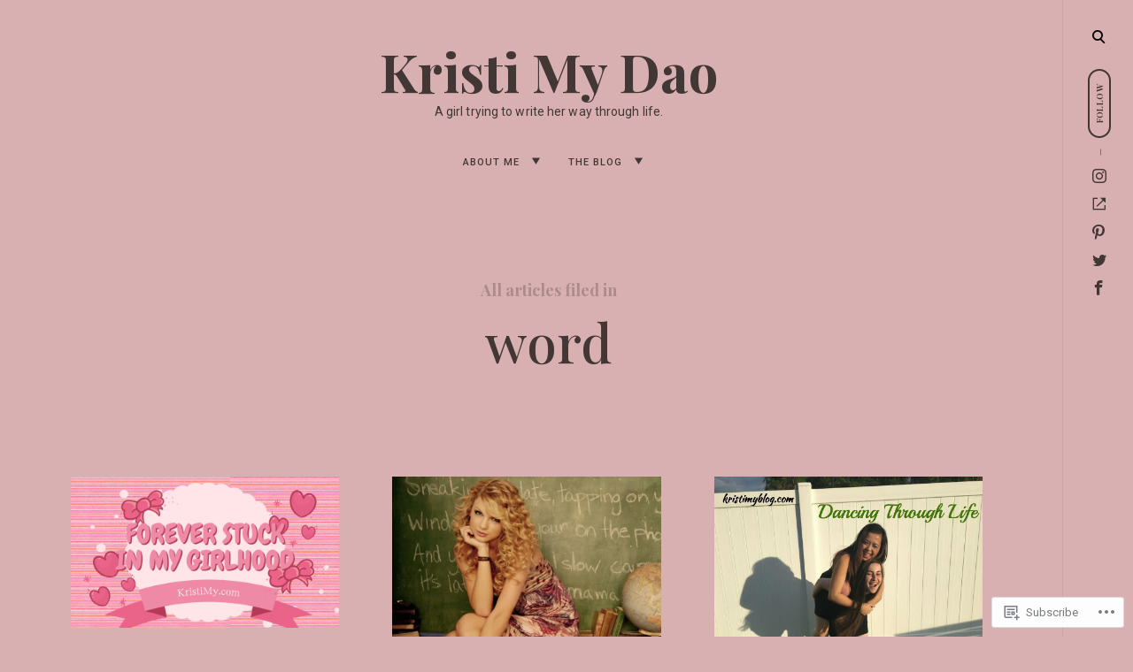

--- FILE ---
content_type: text/html; charset=UTF-8
request_url: https://kristimy.com/tag/word/
body_size: 21347
content:
<!DOCTYPE html>
<html lang="en">
<!--[if IE]><html class="ie"><![endif]-->
<head>
<meta charset="UTF-8">
<meta name="viewport" content="width=device-width, initial-scale=1">
<link rel="profile" href="http://gmpg.org/xfn/11">
<link rel="pingback" href="https://kristimy.com/xmlrpc.php">

<title>word &#8211; Kristi My Dao</title>
<meta name='robots' content='max-image-preview:large' />

<!-- Async WordPress.com Remote Login -->
<script id="wpcom_remote_login_js">
var wpcom_remote_login_extra_auth = '';
function wpcom_remote_login_remove_dom_node_id( element_id ) {
	var dom_node = document.getElementById( element_id );
	if ( dom_node ) { dom_node.parentNode.removeChild( dom_node ); }
}
function wpcom_remote_login_remove_dom_node_classes( class_name ) {
	var dom_nodes = document.querySelectorAll( '.' + class_name );
	for ( var i = 0; i < dom_nodes.length; i++ ) {
		dom_nodes[ i ].parentNode.removeChild( dom_nodes[ i ] );
	}
}
function wpcom_remote_login_final_cleanup() {
	wpcom_remote_login_remove_dom_node_classes( "wpcom_remote_login_msg" );
	wpcom_remote_login_remove_dom_node_id( "wpcom_remote_login_key" );
	wpcom_remote_login_remove_dom_node_id( "wpcom_remote_login_validate" );
	wpcom_remote_login_remove_dom_node_id( "wpcom_remote_login_js" );
	wpcom_remote_login_remove_dom_node_id( "wpcom_request_access_iframe" );
	wpcom_remote_login_remove_dom_node_id( "wpcom_request_access_styles" );
}

// Watch for messages back from the remote login
window.addEventListener( "message", function( e ) {
	if ( e.origin === "https://r-login.wordpress.com" ) {
		var data = {};
		try {
			data = JSON.parse( e.data );
		} catch( e ) {
			wpcom_remote_login_final_cleanup();
			return;
		}

		if ( data.msg === 'LOGIN' ) {
			// Clean up the login check iframe
			wpcom_remote_login_remove_dom_node_id( "wpcom_remote_login_key" );

			var id_regex = new RegExp( /^[0-9]+$/ );
			var token_regex = new RegExp( /^.*|.*|.*$/ );
			if (
				token_regex.test( data.token )
				&& id_regex.test( data.wpcomid )
			) {
				// We have everything we need to ask for a login
				var script = document.createElement( "script" );
				script.setAttribute( "id", "wpcom_remote_login_validate" );
				script.src = '/remote-login.php?wpcom_remote_login=validate'
					+ '&wpcomid=' + data.wpcomid
					+ '&token=' + encodeURIComponent( data.token )
					+ '&host=' + window.location.protocol
					+ '//' + window.location.hostname
					+ '&postid=9985'
					+ '&is_singular=';
				document.body.appendChild( script );
			}

			return;
		}

		// Safari ITP, not logged in, so redirect
		if ( data.msg === 'LOGIN-REDIRECT' ) {
			window.location = 'https://wordpress.com/log-in?redirect_to=' + window.location.href;
			return;
		}

		// Safari ITP, storage access failed, remove the request
		if ( data.msg === 'LOGIN-REMOVE' ) {
			var css_zap = 'html { -webkit-transition: margin-top 1s; transition: margin-top 1s; } /* 9001 */ html { margin-top: 0 !important; } * html body { margin-top: 0 !important; } @media screen and ( max-width: 782px ) { html { margin-top: 0 !important; } * html body { margin-top: 0 !important; } }';
			var style_zap = document.createElement( 'style' );
			style_zap.type = 'text/css';
			style_zap.appendChild( document.createTextNode( css_zap ) );
			document.body.appendChild( style_zap );

			var e = document.getElementById( 'wpcom_request_access_iframe' );
			e.parentNode.removeChild( e );

			document.cookie = 'wordpress_com_login_access=denied; path=/; max-age=31536000';

			return;
		}

		// Safari ITP
		if ( data.msg === 'REQUEST_ACCESS' ) {
			console.log( 'request access: safari' );

			// Check ITP iframe enable/disable knob
			if ( wpcom_remote_login_extra_auth !== 'safari_itp_iframe' ) {
				return;
			}

			// If we are in a "private window" there is no ITP.
			var private_window = false;
			try {
				var opendb = window.openDatabase( null, null, null, null );
			} catch( e ) {
				private_window = true;
			}

			if ( private_window ) {
				console.log( 'private window' );
				return;
			}

			var iframe = document.createElement( 'iframe' );
			iframe.id = 'wpcom_request_access_iframe';
			iframe.setAttribute( 'scrolling', 'no' );
			iframe.setAttribute( 'sandbox', 'allow-storage-access-by-user-activation allow-scripts allow-same-origin allow-top-navigation-by-user-activation' );
			iframe.src = 'https://r-login.wordpress.com/remote-login.php?wpcom_remote_login=request_access&origin=' + encodeURIComponent( data.origin ) + '&wpcomid=' + encodeURIComponent( data.wpcomid );

			var css = 'html { -webkit-transition: margin-top 1s; transition: margin-top 1s; } /* 9001 */ html { margin-top: 46px !important; } * html body { margin-top: 46px !important; } @media screen and ( max-width: 660px ) { html { margin-top: 71px !important; } * html body { margin-top: 71px !important; } #wpcom_request_access_iframe { display: block; height: 71px !important; } } #wpcom_request_access_iframe { border: 0px; height: 46px; position: fixed; top: 0; left: 0; width: 100%; min-width: 100%; z-index: 99999; background: #23282d; } ';

			var style = document.createElement( 'style' );
			style.type = 'text/css';
			style.id = 'wpcom_request_access_styles';
			style.appendChild( document.createTextNode( css ) );
			document.body.appendChild( style );

			document.body.appendChild( iframe );
		}

		if ( data.msg === 'DONE' ) {
			wpcom_remote_login_final_cleanup();
		}
	}
}, false );

// Inject the remote login iframe after the page has had a chance to load
// more critical resources
window.addEventListener( "DOMContentLoaded", function( e ) {
	var iframe = document.createElement( "iframe" );
	iframe.style.display = "none";
	iframe.setAttribute( "scrolling", "no" );
	iframe.setAttribute( "id", "wpcom_remote_login_key" );
	iframe.src = "https://r-login.wordpress.com/remote-login.php"
		+ "?wpcom_remote_login=key"
		+ "&origin=aHR0cHM6Ly9rcmlzdGlteS5jb20%3D"
		+ "&wpcomid=112743583"
		+ "&time=" + Math.floor( Date.now() / 1000 );
	document.body.appendChild( iframe );
}, false );
</script>
<link rel='dns-prefetch' href='//s0.wp.com' />
<link rel='dns-prefetch' href='//fonts-api.wp.com' />
<link rel="alternate" type="application/rss+xml" title="Kristi My Dao &raquo; Feed" href="https://kristimy.com/feed/" />
<link rel="alternate" type="application/rss+xml" title="Kristi My Dao &raquo; Comments Feed" href="https://kristimy.com/comments/feed/" />
<link rel="alternate" type="application/rss+xml" title="Kristi My Dao &raquo; word Tag Feed" href="https://kristimy.com/tag/word/feed/" />
	<script type="text/javascript">
		/* <![CDATA[ */
		function addLoadEvent(func) {
			var oldonload = window.onload;
			if (typeof window.onload != 'function') {
				window.onload = func;
			} else {
				window.onload = function () {
					oldonload();
					func();
				}
			}
		}
		/* ]]> */
	</script>
	<style id='wp-emoji-styles-inline-css'>

	img.wp-smiley, img.emoji {
		display: inline !important;
		border: none !important;
		box-shadow: none !important;
		height: 1em !important;
		width: 1em !important;
		margin: 0 0.07em !important;
		vertical-align: -0.1em !important;
		background: none !important;
		padding: 0 !important;
	}
/*# sourceURL=wp-emoji-styles-inline-css */
</style>
<link crossorigin='anonymous' rel='stylesheet' id='all-css-2-1' href='/wp-content/plugins/gutenberg-core/v22.2.0/build/styles/block-library/style.css?m=1764855221i&cssminify=yes' type='text/css' media='all' />
<style id='wp-block-library-inline-css'>
.has-text-align-justify {
	text-align:justify;
}
.has-text-align-justify{text-align:justify;}

/*# sourceURL=wp-block-library-inline-css */
</style><style id='global-styles-inline-css'>
:root{--wp--preset--aspect-ratio--square: 1;--wp--preset--aspect-ratio--4-3: 4/3;--wp--preset--aspect-ratio--3-4: 3/4;--wp--preset--aspect-ratio--3-2: 3/2;--wp--preset--aspect-ratio--2-3: 2/3;--wp--preset--aspect-ratio--16-9: 16/9;--wp--preset--aspect-ratio--9-16: 9/16;--wp--preset--color--black: #000000;--wp--preset--color--cyan-bluish-gray: #abb8c3;--wp--preset--color--white: #ffffff;--wp--preset--color--pale-pink: #f78da7;--wp--preset--color--vivid-red: #cf2e2e;--wp--preset--color--luminous-vivid-orange: #ff6900;--wp--preset--color--luminous-vivid-amber: #fcb900;--wp--preset--color--light-green-cyan: #7bdcb5;--wp--preset--color--vivid-green-cyan: #00d084;--wp--preset--color--pale-cyan-blue: #8ed1fc;--wp--preset--color--vivid-cyan-blue: #0693e3;--wp--preset--color--vivid-purple: #9b51e0;--wp--preset--gradient--vivid-cyan-blue-to-vivid-purple: linear-gradient(135deg,rgb(6,147,227) 0%,rgb(155,81,224) 100%);--wp--preset--gradient--light-green-cyan-to-vivid-green-cyan: linear-gradient(135deg,rgb(122,220,180) 0%,rgb(0,208,130) 100%);--wp--preset--gradient--luminous-vivid-amber-to-luminous-vivid-orange: linear-gradient(135deg,rgb(252,185,0) 0%,rgb(255,105,0) 100%);--wp--preset--gradient--luminous-vivid-orange-to-vivid-red: linear-gradient(135deg,rgb(255,105,0) 0%,rgb(207,46,46) 100%);--wp--preset--gradient--very-light-gray-to-cyan-bluish-gray: linear-gradient(135deg,rgb(238,238,238) 0%,rgb(169,184,195) 100%);--wp--preset--gradient--cool-to-warm-spectrum: linear-gradient(135deg,rgb(74,234,220) 0%,rgb(151,120,209) 20%,rgb(207,42,186) 40%,rgb(238,44,130) 60%,rgb(251,105,98) 80%,rgb(254,248,76) 100%);--wp--preset--gradient--blush-light-purple: linear-gradient(135deg,rgb(255,206,236) 0%,rgb(152,150,240) 100%);--wp--preset--gradient--blush-bordeaux: linear-gradient(135deg,rgb(254,205,165) 0%,rgb(254,45,45) 50%,rgb(107,0,62) 100%);--wp--preset--gradient--luminous-dusk: linear-gradient(135deg,rgb(255,203,112) 0%,rgb(199,81,192) 50%,rgb(65,88,208) 100%);--wp--preset--gradient--pale-ocean: linear-gradient(135deg,rgb(255,245,203) 0%,rgb(182,227,212) 50%,rgb(51,167,181) 100%);--wp--preset--gradient--electric-grass: linear-gradient(135deg,rgb(202,248,128) 0%,rgb(113,206,126) 100%);--wp--preset--gradient--midnight: linear-gradient(135deg,rgb(2,3,129) 0%,rgb(40,116,252) 100%);--wp--preset--font-size--small: 15px;--wp--preset--font-size--medium: 20px;--wp--preset--font-size--large: 24px;--wp--preset--font-size--x-large: 42px;--wp--preset--font-size--regular: 18px;--wp--preset--font-size--larger: 32px;--wp--preset--font-size--huge: 42px;--wp--preset--font-family--albert-sans: 'Albert Sans', sans-serif;--wp--preset--font-family--alegreya: Alegreya, serif;--wp--preset--font-family--arvo: Arvo, serif;--wp--preset--font-family--bodoni-moda: 'Bodoni Moda', serif;--wp--preset--font-family--bricolage-grotesque: 'Bricolage Grotesque', sans-serif;--wp--preset--font-family--cabin: Cabin, sans-serif;--wp--preset--font-family--chivo: Chivo, sans-serif;--wp--preset--font-family--commissioner: Commissioner, sans-serif;--wp--preset--font-family--cormorant: Cormorant, serif;--wp--preset--font-family--courier-prime: 'Courier Prime', monospace;--wp--preset--font-family--crimson-pro: 'Crimson Pro', serif;--wp--preset--font-family--dm-mono: 'DM Mono', monospace;--wp--preset--font-family--dm-sans: 'DM Sans', sans-serif;--wp--preset--font-family--dm-serif-display: 'DM Serif Display', serif;--wp--preset--font-family--domine: Domine, serif;--wp--preset--font-family--eb-garamond: 'EB Garamond', serif;--wp--preset--font-family--epilogue: Epilogue, sans-serif;--wp--preset--font-family--fahkwang: Fahkwang, sans-serif;--wp--preset--font-family--figtree: Figtree, sans-serif;--wp--preset--font-family--fira-sans: 'Fira Sans', sans-serif;--wp--preset--font-family--fjalla-one: 'Fjalla One', sans-serif;--wp--preset--font-family--fraunces: Fraunces, serif;--wp--preset--font-family--gabarito: Gabarito, system-ui;--wp--preset--font-family--ibm-plex-mono: 'IBM Plex Mono', monospace;--wp--preset--font-family--ibm-plex-sans: 'IBM Plex Sans', sans-serif;--wp--preset--font-family--ibarra-real-nova: 'Ibarra Real Nova', serif;--wp--preset--font-family--instrument-serif: 'Instrument Serif', serif;--wp--preset--font-family--inter: Inter, sans-serif;--wp--preset--font-family--josefin-sans: 'Josefin Sans', sans-serif;--wp--preset--font-family--jost: Jost, sans-serif;--wp--preset--font-family--libre-baskerville: 'Libre Baskerville', serif;--wp--preset--font-family--libre-franklin: 'Libre Franklin', sans-serif;--wp--preset--font-family--literata: Literata, serif;--wp--preset--font-family--lora: Lora, serif;--wp--preset--font-family--merriweather: Merriweather, serif;--wp--preset--font-family--montserrat: Montserrat, sans-serif;--wp--preset--font-family--newsreader: Newsreader, serif;--wp--preset--font-family--noto-sans-mono: 'Noto Sans Mono', sans-serif;--wp--preset--font-family--nunito: Nunito, sans-serif;--wp--preset--font-family--open-sans: 'Open Sans', sans-serif;--wp--preset--font-family--overpass: Overpass, sans-serif;--wp--preset--font-family--pt-serif: 'PT Serif', serif;--wp--preset--font-family--petrona: Petrona, serif;--wp--preset--font-family--piazzolla: Piazzolla, serif;--wp--preset--font-family--playfair-display: 'Playfair Display', serif;--wp--preset--font-family--plus-jakarta-sans: 'Plus Jakarta Sans', sans-serif;--wp--preset--font-family--poppins: Poppins, sans-serif;--wp--preset--font-family--raleway: Raleway, sans-serif;--wp--preset--font-family--roboto: Roboto, sans-serif;--wp--preset--font-family--roboto-slab: 'Roboto Slab', serif;--wp--preset--font-family--rubik: Rubik, sans-serif;--wp--preset--font-family--rufina: Rufina, serif;--wp--preset--font-family--sora: Sora, sans-serif;--wp--preset--font-family--source-sans-3: 'Source Sans 3', sans-serif;--wp--preset--font-family--source-serif-4: 'Source Serif 4', serif;--wp--preset--font-family--space-mono: 'Space Mono', monospace;--wp--preset--font-family--syne: Syne, sans-serif;--wp--preset--font-family--texturina: Texturina, serif;--wp--preset--font-family--urbanist: Urbanist, sans-serif;--wp--preset--font-family--work-sans: 'Work Sans', sans-serif;--wp--preset--spacing--20: 0.44rem;--wp--preset--spacing--30: 0.67rem;--wp--preset--spacing--40: 1rem;--wp--preset--spacing--50: 1.5rem;--wp--preset--spacing--60: 2.25rem;--wp--preset--spacing--70: 3.38rem;--wp--preset--spacing--80: 5.06rem;--wp--preset--shadow--natural: 6px 6px 9px rgba(0, 0, 0, 0.2);--wp--preset--shadow--deep: 12px 12px 50px rgba(0, 0, 0, 0.4);--wp--preset--shadow--sharp: 6px 6px 0px rgba(0, 0, 0, 0.2);--wp--preset--shadow--outlined: 6px 6px 0px -3px rgb(255, 255, 255), 6px 6px rgb(0, 0, 0);--wp--preset--shadow--crisp: 6px 6px 0px rgb(0, 0, 0);}:where(.is-layout-flex){gap: 0.5em;}:where(.is-layout-grid){gap: 0.5em;}body .is-layout-flex{display: flex;}.is-layout-flex{flex-wrap: wrap;align-items: center;}.is-layout-flex > :is(*, div){margin: 0;}body .is-layout-grid{display: grid;}.is-layout-grid > :is(*, div){margin: 0;}:where(.wp-block-columns.is-layout-flex){gap: 2em;}:where(.wp-block-columns.is-layout-grid){gap: 2em;}:where(.wp-block-post-template.is-layout-flex){gap: 1.25em;}:where(.wp-block-post-template.is-layout-grid){gap: 1.25em;}.has-black-color{color: var(--wp--preset--color--black) !important;}.has-cyan-bluish-gray-color{color: var(--wp--preset--color--cyan-bluish-gray) !important;}.has-white-color{color: var(--wp--preset--color--white) !important;}.has-pale-pink-color{color: var(--wp--preset--color--pale-pink) !important;}.has-vivid-red-color{color: var(--wp--preset--color--vivid-red) !important;}.has-luminous-vivid-orange-color{color: var(--wp--preset--color--luminous-vivid-orange) !important;}.has-luminous-vivid-amber-color{color: var(--wp--preset--color--luminous-vivid-amber) !important;}.has-light-green-cyan-color{color: var(--wp--preset--color--light-green-cyan) !important;}.has-vivid-green-cyan-color{color: var(--wp--preset--color--vivid-green-cyan) !important;}.has-pale-cyan-blue-color{color: var(--wp--preset--color--pale-cyan-blue) !important;}.has-vivid-cyan-blue-color{color: var(--wp--preset--color--vivid-cyan-blue) !important;}.has-vivid-purple-color{color: var(--wp--preset--color--vivid-purple) !important;}.has-black-background-color{background-color: var(--wp--preset--color--black) !important;}.has-cyan-bluish-gray-background-color{background-color: var(--wp--preset--color--cyan-bluish-gray) !important;}.has-white-background-color{background-color: var(--wp--preset--color--white) !important;}.has-pale-pink-background-color{background-color: var(--wp--preset--color--pale-pink) !important;}.has-vivid-red-background-color{background-color: var(--wp--preset--color--vivid-red) !important;}.has-luminous-vivid-orange-background-color{background-color: var(--wp--preset--color--luminous-vivid-orange) !important;}.has-luminous-vivid-amber-background-color{background-color: var(--wp--preset--color--luminous-vivid-amber) !important;}.has-light-green-cyan-background-color{background-color: var(--wp--preset--color--light-green-cyan) !important;}.has-vivid-green-cyan-background-color{background-color: var(--wp--preset--color--vivid-green-cyan) !important;}.has-pale-cyan-blue-background-color{background-color: var(--wp--preset--color--pale-cyan-blue) !important;}.has-vivid-cyan-blue-background-color{background-color: var(--wp--preset--color--vivid-cyan-blue) !important;}.has-vivid-purple-background-color{background-color: var(--wp--preset--color--vivid-purple) !important;}.has-black-border-color{border-color: var(--wp--preset--color--black) !important;}.has-cyan-bluish-gray-border-color{border-color: var(--wp--preset--color--cyan-bluish-gray) !important;}.has-white-border-color{border-color: var(--wp--preset--color--white) !important;}.has-pale-pink-border-color{border-color: var(--wp--preset--color--pale-pink) !important;}.has-vivid-red-border-color{border-color: var(--wp--preset--color--vivid-red) !important;}.has-luminous-vivid-orange-border-color{border-color: var(--wp--preset--color--luminous-vivid-orange) !important;}.has-luminous-vivid-amber-border-color{border-color: var(--wp--preset--color--luminous-vivid-amber) !important;}.has-light-green-cyan-border-color{border-color: var(--wp--preset--color--light-green-cyan) !important;}.has-vivid-green-cyan-border-color{border-color: var(--wp--preset--color--vivid-green-cyan) !important;}.has-pale-cyan-blue-border-color{border-color: var(--wp--preset--color--pale-cyan-blue) !important;}.has-vivid-cyan-blue-border-color{border-color: var(--wp--preset--color--vivid-cyan-blue) !important;}.has-vivid-purple-border-color{border-color: var(--wp--preset--color--vivid-purple) !important;}.has-vivid-cyan-blue-to-vivid-purple-gradient-background{background: var(--wp--preset--gradient--vivid-cyan-blue-to-vivid-purple) !important;}.has-light-green-cyan-to-vivid-green-cyan-gradient-background{background: var(--wp--preset--gradient--light-green-cyan-to-vivid-green-cyan) !important;}.has-luminous-vivid-amber-to-luminous-vivid-orange-gradient-background{background: var(--wp--preset--gradient--luminous-vivid-amber-to-luminous-vivid-orange) !important;}.has-luminous-vivid-orange-to-vivid-red-gradient-background{background: var(--wp--preset--gradient--luminous-vivid-orange-to-vivid-red) !important;}.has-very-light-gray-to-cyan-bluish-gray-gradient-background{background: var(--wp--preset--gradient--very-light-gray-to-cyan-bluish-gray) !important;}.has-cool-to-warm-spectrum-gradient-background{background: var(--wp--preset--gradient--cool-to-warm-spectrum) !important;}.has-blush-light-purple-gradient-background{background: var(--wp--preset--gradient--blush-light-purple) !important;}.has-blush-bordeaux-gradient-background{background: var(--wp--preset--gradient--blush-bordeaux) !important;}.has-luminous-dusk-gradient-background{background: var(--wp--preset--gradient--luminous-dusk) !important;}.has-pale-ocean-gradient-background{background: var(--wp--preset--gradient--pale-ocean) !important;}.has-electric-grass-gradient-background{background: var(--wp--preset--gradient--electric-grass) !important;}.has-midnight-gradient-background{background: var(--wp--preset--gradient--midnight) !important;}.has-small-font-size{font-size: var(--wp--preset--font-size--small) !important;}.has-medium-font-size{font-size: var(--wp--preset--font-size--medium) !important;}.has-large-font-size{font-size: var(--wp--preset--font-size--large) !important;}.has-x-large-font-size{font-size: var(--wp--preset--font-size--x-large) !important;}.has-albert-sans-font-family{font-family: var(--wp--preset--font-family--albert-sans) !important;}.has-alegreya-font-family{font-family: var(--wp--preset--font-family--alegreya) !important;}.has-arvo-font-family{font-family: var(--wp--preset--font-family--arvo) !important;}.has-bodoni-moda-font-family{font-family: var(--wp--preset--font-family--bodoni-moda) !important;}.has-bricolage-grotesque-font-family{font-family: var(--wp--preset--font-family--bricolage-grotesque) !important;}.has-cabin-font-family{font-family: var(--wp--preset--font-family--cabin) !important;}.has-chivo-font-family{font-family: var(--wp--preset--font-family--chivo) !important;}.has-commissioner-font-family{font-family: var(--wp--preset--font-family--commissioner) !important;}.has-cormorant-font-family{font-family: var(--wp--preset--font-family--cormorant) !important;}.has-courier-prime-font-family{font-family: var(--wp--preset--font-family--courier-prime) !important;}.has-crimson-pro-font-family{font-family: var(--wp--preset--font-family--crimson-pro) !important;}.has-dm-mono-font-family{font-family: var(--wp--preset--font-family--dm-mono) !important;}.has-dm-sans-font-family{font-family: var(--wp--preset--font-family--dm-sans) !important;}.has-dm-serif-display-font-family{font-family: var(--wp--preset--font-family--dm-serif-display) !important;}.has-domine-font-family{font-family: var(--wp--preset--font-family--domine) !important;}.has-eb-garamond-font-family{font-family: var(--wp--preset--font-family--eb-garamond) !important;}.has-epilogue-font-family{font-family: var(--wp--preset--font-family--epilogue) !important;}.has-fahkwang-font-family{font-family: var(--wp--preset--font-family--fahkwang) !important;}.has-figtree-font-family{font-family: var(--wp--preset--font-family--figtree) !important;}.has-fira-sans-font-family{font-family: var(--wp--preset--font-family--fira-sans) !important;}.has-fjalla-one-font-family{font-family: var(--wp--preset--font-family--fjalla-one) !important;}.has-fraunces-font-family{font-family: var(--wp--preset--font-family--fraunces) !important;}.has-gabarito-font-family{font-family: var(--wp--preset--font-family--gabarito) !important;}.has-ibm-plex-mono-font-family{font-family: var(--wp--preset--font-family--ibm-plex-mono) !important;}.has-ibm-plex-sans-font-family{font-family: var(--wp--preset--font-family--ibm-plex-sans) !important;}.has-ibarra-real-nova-font-family{font-family: var(--wp--preset--font-family--ibarra-real-nova) !important;}.has-instrument-serif-font-family{font-family: var(--wp--preset--font-family--instrument-serif) !important;}.has-inter-font-family{font-family: var(--wp--preset--font-family--inter) !important;}.has-josefin-sans-font-family{font-family: var(--wp--preset--font-family--josefin-sans) !important;}.has-jost-font-family{font-family: var(--wp--preset--font-family--jost) !important;}.has-libre-baskerville-font-family{font-family: var(--wp--preset--font-family--libre-baskerville) !important;}.has-libre-franklin-font-family{font-family: var(--wp--preset--font-family--libre-franklin) !important;}.has-literata-font-family{font-family: var(--wp--preset--font-family--literata) !important;}.has-lora-font-family{font-family: var(--wp--preset--font-family--lora) !important;}.has-merriweather-font-family{font-family: var(--wp--preset--font-family--merriweather) !important;}.has-montserrat-font-family{font-family: var(--wp--preset--font-family--montserrat) !important;}.has-newsreader-font-family{font-family: var(--wp--preset--font-family--newsreader) !important;}.has-noto-sans-mono-font-family{font-family: var(--wp--preset--font-family--noto-sans-mono) !important;}.has-nunito-font-family{font-family: var(--wp--preset--font-family--nunito) !important;}.has-open-sans-font-family{font-family: var(--wp--preset--font-family--open-sans) !important;}.has-overpass-font-family{font-family: var(--wp--preset--font-family--overpass) !important;}.has-pt-serif-font-family{font-family: var(--wp--preset--font-family--pt-serif) !important;}.has-petrona-font-family{font-family: var(--wp--preset--font-family--petrona) !important;}.has-piazzolla-font-family{font-family: var(--wp--preset--font-family--piazzolla) !important;}.has-playfair-display-font-family{font-family: var(--wp--preset--font-family--playfair-display) !important;}.has-plus-jakarta-sans-font-family{font-family: var(--wp--preset--font-family--plus-jakarta-sans) !important;}.has-poppins-font-family{font-family: var(--wp--preset--font-family--poppins) !important;}.has-raleway-font-family{font-family: var(--wp--preset--font-family--raleway) !important;}.has-roboto-font-family{font-family: var(--wp--preset--font-family--roboto) !important;}.has-roboto-slab-font-family{font-family: var(--wp--preset--font-family--roboto-slab) !important;}.has-rubik-font-family{font-family: var(--wp--preset--font-family--rubik) !important;}.has-rufina-font-family{font-family: var(--wp--preset--font-family--rufina) !important;}.has-sora-font-family{font-family: var(--wp--preset--font-family--sora) !important;}.has-source-sans-3-font-family{font-family: var(--wp--preset--font-family--source-sans-3) !important;}.has-source-serif-4-font-family{font-family: var(--wp--preset--font-family--source-serif-4) !important;}.has-space-mono-font-family{font-family: var(--wp--preset--font-family--space-mono) !important;}.has-syne-font-family{font-family: var(--wp--preset--font-family--syne) !important;}.has-texturina-font-family{font-family: var(--wp--preset--font-family--texturina) !important;}.has-urbanist-font-family{font-family: var(--wp--preset--font-family--urbanist) !important;}.has-work-sans-font-family{font-family: var(--wp--preset--font-family--work-sans) !important;}
/*# sourceURL=global-styles-inline-css */
</style>

<style id='classic-theme-styles-inline-css'>
/*! This file is auto-generated */
.wp-block-button__link{color:#fff;background-color:#32373c;border-radius:9999px;box-shadow:none;text-decoration:none;padding:calc(.667em + 2px) calc(1.333em + 2px);font-size:1.125em}.wp-block-file__button{background:#32373c;color:#fff;text-decoration:none}
/*# sourceURL=/wp-includes/css/classic-themes.min.css */
</style>
<link crossorigin='anonymous' rel='stylesheet' id='all-css-4-1' href='/_static/??-eJx9jEEOAiEQBD/kQECjeDC+ZWEnijIwYWA3/l72op689KFTVXplCCU3zE1z6reYRYfiUwlP0VYZpwxIJE4IFRd10HOU9iFA2iuhCiI7/ROiDt9WxfETT20jCOc4YUIa2D9t5eGA91xRBMZS7ATtPkTZvCtdzNEZt7f2fHq8Afl7R7w=&cssminify=yes' type='text/css' media='all' />
<link rel='stylesheet' id='veni-google-fonts-css' href='https://fonts-api.wp.com/css?family=Roboto:400,500,700|Playfair+Display:400,500,600,700&#038;subset=latin%2Clatin-ext' media='all' />
<link crossorigin='anonymous' rel='stylesheet' id='all-css-6-1' href='/_static/??-eJx9jdEKwjAMRX/ILspkwwfxW7oudpltWpp26t9bBSci+HZvOOcGrlGZwBk5Q57Qo0BM6Kl4WJAJJN8dNkZkA5UkNq6MlakHGLVMVF1pPPEvMksdJHMZwm0NK/V+6YuKrlhigYSDC7ZG+1r/1H+SxaBcMDpT4K+izk5Teqonf9z13b5tu+2hnx/B2Fkf&cssminify=yes' type='text/css' media='all' />
<style id='veni-style-inline-css'>
.tags-links { clip: rect(1px, 1px, 1px, 1px); height: 1px; position: absolute; overflow: hidden; width: 1px; }
/*# sourceURL=veni-style-inline-css */
</style>
<link crossorigin='anonymous' rel='stylesheet' id='print-css-7-1' href='/wp-content/mu-plugins/global-print/global-print.css?m=1465851035i&cssminify=yes' type='text/css' media='print' />
<style id='jetpack-global-styles-frontend-style-inline-css'>
:root { --font-headings: unset; --font-base: unset; --font-headings-default: -apple-system,BlinkMacSystemFont,"Segoe UI",Roboto,Oxygen-Sans,Ubuntu,Cantarell,"Helvetica Neue",sans-serif; --font-base-default: -apple-system,BlinkMacSystemFont,"Segoe UI",Roboto,Oxygen-Sans,Ubuntu,Cantarell,"Helvetica Neue",sans-serif;}
/*# sourceURL=jetpack-global-styles-frontend-style-inline-css */
</style>
<link crossorigin='anonymous' rel='stylesheet' id='all-css-10-1' href='/wp-content/themes/h4/global.css?m=1420737423i&cssminify=yes' type='text/css' media='all' />
<script type="text/javascript" id="wpcom-actionbar-placeholder-js-extra">
/* <![CDATA[ */
var actionbardata = {"siteID":"112743583","postID":"0","siteURL":"https://kristimy.com","xhrURL":"https://kristimy.com/wp-admin/admin-ajax.php","nonce":"a341b530e9","isLoggedIn":"","statusMessage":"","subsEmailDefault":"instantly","proxyScriptUrl":"https://s0.wp.com/wp-content/js/wpcom-proxy-request.js?m=1513050504i&amp;ver=20211021","i18n":{"followedText":"New posts from this site will now appear in your \u003Ca href=\"https://wordpress.com/reader\"\u003EReader\u003C/a\u003E","foldBar":"Collapse this bar","unfoldBar":"Expand this bar","shortLinkCopied":"Shortlink copied to clipboard."}};
//# sourceURL=wpcom-actionbar-placeholder-js-extra
/* ]]> */
</script>
<script type="text/javascript" id="jetpack-mu-wpcom-settings-js-before">
/* <![CDATA[ */
var JETPACK_MU_WPCOM_SETTINGS = {"assetsUrl":"https://s0.wp.com/wp-content/mu-plugins/jetpack-mu-wpcom-plugin/sun/jetpack_vendor/automattic/jetpack-mu-wpcom/src/build/"};
//# sourceURL=jetpack-mu-wpcom-settings-js-before
/* ]]> */
</script>
<script crossorigin='anonymous' type='text/javascript'  src='/_static/??-eJzTLy/QTc7PK0nNK9HPKtYvyinRLSjKr6jUyyrW0QfKZeYl55SmpBaDJLMKS1OLKqGUXm5mHkFFurmZ6UWJJalQxfa5tobmRgamxgZmFpZZACbyLJI='></script>
<script type="text/javascript" id="rlt-proxy-js-after">
/* <![CDATA[ */
	rltInitialize( {"token":null,"iframeOrigins":["https:\/\/widgets.wp.com"]} );
//# sourceURL=rlt-proxy-js-after
/* ]]> */
</script>
<link rel="EditURI" type="application/rsd+xml" title="RSD" href="https://kristimyblog.wordpress.com/xmlrpc.php?rsd" />
<meta name="generator" content="WordPress.com" />

<!-- Jetpack Open Graph Tags -->
<meta property="og:type" content="website" />
<meta property="og:title" content="word &#8211; Kristi My Dao" />
<meta property="og:url" content="https://kristimy.com/tag/word/" />
<meta property="og:site_name" content="Kristi My Dao" />
<meta property="og:image" content="https://kristimy.com/wp-content/uploads/2022/07/20220528_191255-e1658344061236.jpg?w=200" />
<meta property="og:image:width" content="200" />
<meta property="og:image:height" content="200" />
<meta property="og:image:alt" content="" />
<meta property="og:locale" content="en_US" />
<meta name="twitter:creator" content="@kristimydarling" />
<meta name="twitter:site" content="@kristimydarling" />

<!-- End Jetpack Open Graph Tags -->
<link rel="search" type="application/opensearchdescription+xml" href="https://kristimy.com/osd.xml" title="Kristi My Dao" />
<link rel="search" type="application/opensearchdescription+xml" href="https://s1.wp.com/opensearch.xml" title="WordPress.com" />
<meta name="theme-color" content="#d8b0b1" />
<meta name="description" content="Posts about word written by kristimyblog" />
<style type="text/css" id="custom-background-css">
body.custom-background { background-color: #d8b0b1; }
</style>
	<style type="text/css" id="custom-colors-css">
	.widget_search input.search-submit[type="submit"],
	.post-navigation .nav-previous a,
	.posts-navigation .nav-previous a,
	.post-navigation .nav-next a,
	.posts-navigation .nav-next a,
	.comments-title .side,
	.comment-respond .comment-reply-title,
	body.page:not(.page-template-portfolio-page) .entry-header,
	.sharedaddy .sd-sharing-enabled .sd-social-icon .sd-content ul li[class*="share-"] a,
	.sharedaddy .sd-sharing-enabled .sd-social-icon .sd-content ul li[class*="share-"] a.sd-button,
	.sharedaddy .sd-sharing-enabled .sd-social-icon .sd-content ul li[class*="share-"] a:hover,
	.sharedaddy .sd-sharing-enabled .sd-social-icon .sd-content ul li[class*="share-"] div.option a,
	.sharedaddy .sd-sharing-enabled .sd-social-icon .sd-content ul li a.sd-button.share-more,
	.comments-area .comment-list .bypostauthor .comment-author:after {
		opacity: 1;
	}

	@media only screen and (max-width: 1190px) {

		/* color */

		.fullwidth-slider.blog .search-button a:not(.big-search-close),
		.fullwidth-slider.blog .site-header .menu-toggle {
		  color: #d8b0b1;
		}

		/* background-color */

		.fullwidth-slider.blog .menu-toggle .menu-toggle-line,
		.sidemenu {
		  background-color: #d8b0b1;
		}

	}
	.blog.has-slider .sidemenu,
			.search-wrap,
			.sidemenu .side-menu-container,
			.site-header .main-navigation ul ul,
			.site-main .featured-image>a:before,
			.slick-dots li:after,
			body,
			body #eu-cookie-law.negative input,
			body #eu-cookie-law.negative input:focus,
			body #eu-cookie-law.negative input:hover,
			figure.gallery-item a:before { background-color: #d8b0b1;}
.site-content .content-bgd-color,
			.featured-page .entry-card { background-color: #CF9FA0;}
.dropcap:before,
			.featured-slider,
			.featured-slider .entry-title,
			.featured-slider .meta-data span a:hover,
			.featured-slider .meta-data *,
			.featured-slider a,
			.fullwidth-slider .featured-slider,
			.fullwidth-slider.blog .site-description,
			.fullwidth-slider.blog .site-header .main-navigation .menu > li > a,
			.fullwidth-slider.blog .site-header .main-navigation .menu > ul > li > a,
			.fullwidth-slider.blog .site-header .menu > li > .dropdown-toggle,
			.fullwidth-slider.blog .site-header .menu > ul > li > .dropdown-toggle,
			.fullwidth-slider.blog .site-title,
			.fullwidth-slider.blog .site-title a,
			.slick-dots li button,
			.widget tbody tr td#today,
			.widget tbody tr td#today a,
			.widget_wpcom_social_media_icons_widget li>a:hover,
			body #TB_window #TB_ajaxWindowTitle,
			body #TB_window #TB_closeWindowButton:focus .tb-close-icon,
			body #TB_window #TB_closeWindowButton:hover .tb-close-icon,
			body #eu-cookie-law input,
			body #eu-cookie-law input:focus,
			body #eu-cookie-law input:hover,
			body #eu-cookie-law.negative,
			body .tb-close-icon,
			button,
			input[type="button"],
			input[type="reset"],
			input[type="submit"],
			mark { color: #d8b0b1;}
.fullwidth-slider .featured-slider a:hover,
			.fullwidth-slider .featured-slider :not(.featured-image)>a:hover,
			.fullwidth-slider.blog .site-header .main-navigation .menu > li > a:hover,
			.fullwidth-slider.blog .site-header .main-navigation .menu > li > a:focus,
			.fullwidth-slider.blog .site-header .main-navigation .menu > li > a:active,
			.fullwidth-slider.blog .site-header .main-navigation .menu > ul > li > a:hover,
			.fullwidth-slider.blog .site-header .main-navigation .menu > ul > li > a:focus,
			.fullwidth-slider.blog .site-header .main-navigation .menu > ul > li > a:active { color: #d8b0b1;}
.fullwidth-slider .featured-slider a:hover,
			.fullwidth-slider .featured-slider :not(.featured-image)>a:hover,
			.fullwidth-slider.blog .site-header .main-navigation .menu > li > a:hover,
			.fullwidth-slider.blog .site-header .main-navigation .menu > li > a:focus,
			.fullwidth-slider.blog .site-header .main-navigation .menu > li > a:active,
			.fullwidth-slider.blog .site-header .main-navigation .menu > ul > li > a:hover,
			.fullwidth-slider.blog .site-header .main-navigation .menu > ul > li > a:focus,
			.fullwidth-slider.blog .site-header .main-navigation .menu > ul > li > a:active { color: rgba( 216, 176, 177, 0.7 );}
.site-main .featured-image>a:before,
			body:not(.page-template-portfolio-page):not(.tax-jetpack-portfolio-type):not(.post-type-archive-jetpack-portfolio) figure.gallery-item a:hover:before,
			body:not(.search):not(.page-template-portfolio-page):not(.tax-jetpack-portfolio-type):not(.post-type-archive-jetpack-portfolio) .site-main .featured-image>a:hover:before,
			figure.gallery-item a:before { border-color: #d8b0b1;}
hr { background-color: #423735;}
body .content-area #infinite-handle>span>button,
			.sidemenu .current-menu-item .sidemenu-nav-hr-line,
			.sidemenu .current_page_item .sidemenu-nav-hr-line,
			.sidemenu .main-navigation ul.menu> li:hover > .sidemenu-nav-hr-line { background-color: #423735;}
.blog .featured-slider .featured-image,
			.featured-page-area .featured-page .featured-image,
			.featured-slider,
			.fullwidth-slider .featured-slider,
			body #eu-cookie-law input,
			body #eu-cookie-law input:focus,
			body #eu-cookie-law input:hover,
			body #eu-cookie-law.negative,
			button,
			input[type="button"],
			input[type="reset"],
			input[type="submit"] { background-color: #423735;}
.menu-toggle .menu-toggle-line { background-color: #423735;}
.menu-toggle:hover .menu-toggle-line,
			.checkbox.checked:before,
			input[type="checkbox"]:checked + label:before { background-color: #423735;}
.screen-reader-text:focus,
			.widget-gallery .slideshow-window { background-color: #322B29;}
a,
			.site-header .main-navigation ul ul li>a:link,
			.site-header .main-navigation ul ul li>a:visited,
			button.dropdown-toggle,
			.archive:not(.tax-post_format) .page-header>h1 span,
			.featured-page .entry-summary>p,
			.widget.widget_recent_entries li a,
			.read-more-link:hover,
			.read-more-link:focus { color: #423735;}
body.search .page-title,
			.archive:not(.tax-post_format) .page-header>h1 { color: #423735;}
body.search .page-title,
			.archive:not(.tax-post_format) .page-header>h1 { color: rgba( 66, 55, 53, 0.3 );}
.divide-line,
			.site-footer:before,
			.sidemenu .sidemenu-line { background-color: #423735;}
.back-to-top,
			.back-to-top:focus,
			.edit-link a,
			.error-404 .search-form:before,
			.error404 .site-main input[placeholder],
			.no-results .search-form:before,
			.no-results .site-main input[placeholder],
			.page-template-portfolio-page .gallery-wrapper .featured-image ~ .entry-header .side-meta span a:hover,
			.page-template-portfolio-page .site-main .category-filter li.cat-active,
			.page-template-portfolio-page .site-main .category-filter li.cat-active>a,
			.page-template-portfolio-page .site-main .category-filter li>a:hover,
			.post-navigation .nav-next a,
			.post-navigation .nav-previous a,
			.post-type-archive-jetpack-portfolio .gallery-wrapper .featured-image ~ .entry-header .site-meta span a:hover,
			.post-type-archive-jetpack-portfolio .site-main .category-filter li.cat-active,
			.post-type-archive-jetpack-portfolio .site-main .category-filter li.cat-active>a,
			.post-type-archive-jetpack-portfolio .site-main .category-filter li>a:hover,
			.posts-navigation .nav-next a,
			.posts-navigation .nav-previous a,
			.search-no-results .site-main input[placeholder],
			.sidemenu .main-navigation ul.menu li a,
			.sidemenu .main-navigation ul.menu li a:hover,
			.sidemenu .main-navigation ul.menu li button,
			.sidemenu .main-navigation ul.menu li button:hover,
			.sidemenu .search-form:before,
			.sidemenu .social-menu-trig,
			.sidemenu .social-menu-trig:before,
			.sidemenu input[placeholder],
			.sidemenu input[placeholder]:hover,
			.site-footer .site-info a:hover,
			.site-header .main-navigation ul ul li>a:link,
			.site-header .main-navigation ul ul li>a:visited,
			.site-main .paging-navigation ul.page-numbers li a:hover,
			.site-main .paging-navigation ul.page-numbers li span.current,
			.tax-jetpack-portfolio-type .gallery-wrapper .featured-image ~ .entry-header .side-meta span a:hover,
			.tax-jetpack-portfolio-type .site-main .category-filter li.cat-active,
			.tax-jetpack-portfolio-type .site-main .category-filter li.cat-active>a,
			.tax-jetpack-portfolio-type .site-main .category-filter li>a:hover,
			.widget.jetpack_subscription_widget #subscribe-submit:after,
			.widget_wpcom_social_media_icons_widget li>a,
			body #eu-cookie-law.negative input,
			body #eu-cookie-law.negative input:focus,
			body #eu-cookie-law.negative input:hover,
			body .slideshow-slide-caption,
			body div#jp-relatedposts div.jp-relatedposts-items p,
			body.search .page-title span,
			body.search-no-results .page-title,
			input[type="color"]:focus,
			input[type="color"]:hover,
			input[type="date"]:focus,
			input[type="date"]:hover,
			input[type="datetime"]:focus,
			input[type="datetime"]:hover,
			input[type="datetime-local"]:focus,
			input[type="datetime-local"]:hover,
			input[type="email"]:focus,
			input[type="email"]:hover,
			input[type="month"]:focus,
			input[type="month"]:hover,
			input[type="number"]:focus,
			input[type="number"]:hover,
			input[type="password"]:focus,
			input[type="password"]:hover,
			input[type="range"]:focus,
			input[type="range"]:hover,
			input[type="search"]:focus,
			input[type="search"]:hover,
			input[type="tel"]:focus,
			input[type="tel"]:hover,
			input[type="text"]:focus,
			input[type="text"]:hover,
			input[type="time"]:focus,
			input[type="time"]:hover,
			input[type="url"]:focus,
			input[type="url"]:hover,
			input[type="week"]:focus,
			input[type="week"]:hover,
			textarea:focus,
			textarea:hover,
			.sharedaddy .sd-sharing-enabled .sd-content ul li.advanced a.share-more:before,
			.sharedaddy .sd-sharing-enabled .sd-social-icon .sd-content ul a.share-more:before,
			.sharedaddy .sd-sharing-enabled .sd-social-icon .sd-content ul li a.sd-button.share-more,
			.sharedaddy .sd-sharing-enabled .sd-social-icon .sd-content ul li[class*="share-"] a.sd-button,
			.sharedaddy .sd-sharing-enabled .sd-social-icon .sd-content ul li[class*="share-"].share-facebook a.sd-button,
			.sharedaddy .sd-sharing-enabled .sd-social-icon .sd-content ul li[class*="share-"].share-google-plus-1 a.sd-button,
			.sharedaddy .sd-sharing-enabled .sd-social-icon .sd-content ul li[class*="share-"].share-jetpack-whatsapp a.sd-button,
			.sharedaddy .sd-sharing-enabled .sd-social-icon .sd-content ul li[class*="share-"].share-linkedin a.sd-button,
			.sharedaddy .sd-sharing-enabled .sd-social-icon .sd-content ul li[class*="share-"].share-pinterest a.sd-button,
			.sharedaddy .sd-sharing-enabled .sd-social-icon .sd-content ul li[class*="share-"].share-pocket a.sd-button,
			.sharedaddy .sd-sharing-enabled .sd-social-icon .sd-content ul li[class*="share-"].share-reddit a.sd-button,
			.sharedaddy .sd-sharing-enabled .sd-social-icon .sd-content ul li[class*="share-"].share-skype a.sd-button,
			.sharedaddy .sd-sharing-enabled .sd-social-icon .sd-content ul li[class*="share-"].share-telegram a.sd-button,
			.sharedaddy .sd-sharing-enabled .sd-social-icon .sd-content ul li[class*="share-"].share-tumblr a.sd-button,
			.sharedaddy .sd-sharing-enabled .sd-social-icon .sd-content ul li[class*="share-"].share-twitter a.sd-button,
			.sharedaddy .sd-sharing-enabled .sd-social-icon-text .sd-content a.share-more:before,
			.sharedaddy .sd-sharing-enabled .sd-social-official .sd-content a.share-more:before,
			.sharedaddy .sd-sharing-enabled .sd-social-text .sd-content ul a.share-more:before { color: #423735;}
#top_posts a,
			.archive .page-title,
			.author-name span,
			.back-to-top:hover,
			.big-search-close:focus,
			.big-search-trigger:focus,
			.bypostauthor > .comment-body .comment-author b:after,
			.category-filter a,
			.comment-content blockquote,
			.comment-content blockquote>p,
			.comment-metadata a,
			.comments-area .comment-list .comment-metadata>a,
			.dropdown-toggle:focus,
			.entry-content blockquote,
			.entry-content blockquote>p,
			.entry-content q,
			.entry-footer a,
			.error404 .page-content > p,
			.gallery-count,
			.jetpack-display-remote-posts h4 a,
			.logged-in-as,
			.logged-in-as a,
			.main-navigation a:focus,
			.masonry blockquote>p,
			.pd_top_rated_holder_posts > p a,
			.pd_top_rated_holder_posts > p a small,
			.post-date a,
			.read-more-link,
			.read-more-link:active,
			.sd-rating .rating-msg,
			.search-no-results .page-content > p,
			.search-post-type,
			.search-results .page-title,
			.widget .widgets-list-layout-links a,
			.widget_calendar tbody a,
			.widget_calendar td,
			.widget_contact_info .confit-address a,
			.widget_flickr #flickr_badge_uber_wrapper a:active,
			.widget_flickr #flickr_badge_uber_wrapper a:link,
			.widget_flickr #flickr_badge_uber_wrapper a:visited,
			.widget_recent_comments .comment-author-link a,
			.widget_recent_comments li a,
			.widget_recent_entries li a,
			.widget_rss.widget li a,
			.widget_search input.search-submit[type="submit"],
			blockquote,
			blockquote>p,
			div#respond .comment-form-fields p.comment-form-log-out,
			div#respond .comment-form-fields p.comment-form-log-out a,
			div#respond .comment-form-fields p.comment-form-posting-as,
			div#respond .comment-form-fields p.comment-form-posting-as a,
			h1,
			h2,
			h3,
			h4,
			h5,
			h6,
			q,
			q>p,
			.icon-right:before,
			.post-navigation .nav-next:before,
			.posts-navigation .nav-next:before,
			.widget.jetpack_subscription_widget #subscribe-submit:after,
			#TB_caption #TB_next a:before { color: #423735;}
.sidemenu input[type="search"],
			.no-results .site-main input[type="search"],
			.error404 .site-main input[type="search"],
			.search-no-results .site-main input[type="search"],
			.entry-header .side-meta *,
			.entry-content .end-meta *,
			body.search .entry-meta *,
			body.search .entry-footer * { color: #423735;}
.archive .page-header .taxonomy-description>p,
			input[type="color"],
			input[type="date"],
			input[type="datetime"],
			input[type="datetime-local"],
			input[type="email"],
			input[type="month"],
			input[type="number"],
			input[type="password"],
			input[type="range"],
			input[type="search"],
			input[type="tel"],
			input[type="text"],
			input[type="time"],
			input[type="url"],
			input[type="week"],
			textarea { color: #423735;}
body,
			#respond .comment-subscription-form label,
			.author-info p,
			.comment-content dd,
			.comment-content li,
			.comment-content p,
			.entry-content dd,
			.entry-content dt,
			.entry-content li,
			.entry-content p,
			.masonry .entry-content,
			.masonry p,
			.no-comments,
			.rss-date,
			.rssSummary,
			.site-main .contact-form label,
			.widget li a,
			.widget p,
			.widget.widget_text>div,
			.widget_authors ul,
			.widget_tag_cloud a,
			.wp-caption-text,
			.wp_widget_tag_cloud a,
			address,
			body #eu-cookie-law,
			label,
			.sd-social-icon .sd-content ul li[class*="share-"] a.sd-button:before { color: #423735;}
.site-main .paging-navigation ul.page-numbers li,
			.site-main .paging-navigation ul.page-numbers li a,
			.site-main .paging-navigation ul.page-numbers li span { color: #423735;}
.comment-notes,
			.widget.widget_recent_entries li span,
			.widget_recent_comments li,
			.widget_recent_entries li { color: #423735;}
.back-to-top:hover i,
			.menu-toggle:hover,
			.sidemenu a:active,
			.sidemenu a:focus,
			.sidemenu a:hover,
			.site-header .main-navigation a:active,
			.site-header .main-navigation a:focus,
			.site-header .main-navigation a:hover,
			.site-header .main-navigation ul ul li>a:focus,
			.site-header .main-navigation ul ul li>a:hover,
			.site-header .menu .sub-menu li .dropdown-toggle:focus,
			.site-header .menu .sub-menu li .dropdown-toggle:hover,
			.site-header .menu > li > .dropdown-toggle:focus,
			.site-header .menu > li > .dropdown-toggle:hover,
			.site-header .menu li.toggle-on>.dropdown-toggle { color: #423735;}
.comment-content table,
			.comment-content td,
			.comment-content th,
			.entry-content table,
			.sharedaddy .sd-sharing-enabled .sd-social-icon .sd-content ul li a.sd-button.share-more,
			.sharedaddy .sd-sharing-enabled .sd-social-icon .sd-content ul li a.sd-button.share-more:hover,
			.sidemenu .social-menu-trig { border-color: #423735;}
input[type="text"],
			input[type="email"],
			input[type="url"],
			input[type="password"],
			input[type="search"],
			input[type="number"],
			input[type="tel"],
			input[type="range"],
			input[type="date"],
			input[type="month"],
			input[type="week"],
			input[type="time"],
			input[type="datetime"],
			input[type="datetime-local"],
			input[type="color"],
			textarea,
			.masonry-layout .site-main .format-link .format-holder,
			.masonry-layout .site-main .format-quote .format-holder,
			.blog:not(.masonry-layout) .site-main article,
			.archive:not(.masonry-layout):not(.tax-jetpack-portfolio-type):not(.post-type-archive-jetpack-portfolio) .site-main article { border-color: #423735;}
.widget_search .search-field:hover,
			.widget_search .search-field:focus,
			.widget_search .search-field:active,
			.widget.jetpack_subscription_widget #subscribe-email input:hover,
			.widget.jetpack_subscription_widget #subscribe-email input:focus,
			.widget.jetpack_subscription_widget #subscribe-email input:active { border-color: #423735;}
.entry-content thead tr { border-bottom-color: #423735;}
.entry-content td,
			.entry-content th { border-right-color: #423735;}
input[type="checkbox"] + label:before,
			input[type="radio"] + label:before,
			label.checkbox:before,
			label.radio:before { border-bottom-color: #423735;}
select { border-color: #423735;}
.widget-gallery .slideshow-window,
			.fullwidth-slider .featured-slider a:hover,
			.fullwidth-slider .featured-slider :not(.featured-image)>a:hover,
			body #TB_caption #TB_next a:hover:before,
			body #TB_caption #TB_prev a:hover:before { border-color: #322B29;}
.content-area #infinite-handle>span>button:active,
			.content-area #infinite-handle>span>button:focus,
			.widget tbody tr td#today:after,
			body .content-area #infinite-handle>span>button:hover,
			button:active,
			button:focus,
			button:hover,
			div.blackout,
			input[type="button"]:active,
			input[type="button"]:focus,
			input[type="button"]:hover,
			input[type="reset"]:active,
			input[type="reset"]:focus,
			input[type="reset"]:hover,
			input[type="submit"]:active,
			input[type="submit"]:focus,
			input[type="submit"]:hover,
			mark { background-color: #c3004e;}
blockquote.pull-left,
			blockquote.pull-right,
			q.pull-left,
			q.pull-right { border-bottom-color: #890037;}
.archive .format-link.hentry .entry-content:after,
			.archive .format-quote.hentry .entry-content:after,
			.blog .format-link.hentry .entry-content:after,
			.blog .format-quote.hentry .entry-content:after,
			.entry-content .end-meta a:hover,
			.entry-header .side-meta a:hover,
			.entry-header .side-meta a:hover time,
			.entry-content .emphasis,
			.featured-slider :not(.featured-image)>a:hover,
			.featured-slider a:hover,
			.comments-area .comment-list .comment-metadata>a:hover,
			.post-navigation .nav-next:before,
			.post-navigation .nav-previous:before,
			.posts-navigation .nav-next:before,
			.posts-navigation .nav-previous:before,
			.read-more-link,
			.site-header .main-navigation .current_page_item>a,
			.site-header .main-navigation .current-menu-item>a,
			.site-main .featured-image>a:before,
			.widget li a:focus,
			.widget li a:hover,
			.widget tbody tr td#today,
			a:active,
			a:focus,
			a:hover,
			blockquote:before,
			body.search .format-link.hentry .holder-icon:after,
			body.search .format-quote.hentry .holder-icon:after,
			body.search a:active>*,
			body.search a:focus>*,
			body.search a:hover>*,
			figure.gallery-item a:before,
			q:before,
			.screen-reader-text:focus { color: #890037;}
</style>
<link rel="icon" href="https://kristimy.com/wp-content/uploads/2022/07/20220528_191255-e1658344061236.jpg?w=32" sizes="32x32" />
<link rel="icon" href="https://kristimy.com/wp-content/uploads/2022/07/20220528_191255-e1658344061236.jpg?w=192" sizes="192x192" />
<link rel="apple-touch-icon" href="https://kristimy.com/wp-content/uploads/2022/07/20220528_191255-e1658344061236.jpg?w=180" />
<meta name="msapplication-TileImage" content="https://kristimy.com/wp-content/uploads/2022/07/20220528_191255-e1658344061236.jpg?w=270" />
</head>

<body class="archive tag tag-word tag-162 custom-background wp-embed-responsive wp-theme-premiumveni customizer-styles-applied tk-theme-frontend masonry-layout hfeed no-sidebar jetpack-reblog-enabled tags-hidden custom-colors">
<div id="page" class="site">

	<div class="sidemenu">
		<div class="sidemenu-line"></div>

		<!-- Site  navigation -->
		<nav id="site-navigation-side" class="main-navigation hide" role="navigation">
			<div class="menu-button">
				<button class="menu-toggle" aria-controls="primary-menu" aria-expanded="false">menu					<div class="menu-toggle-hamburger">
						<div class="menu-toggle-line"></div>
						<div class="menu-toggle-line"></div>
						<div class="menu-toggle-line"></div>
					</div>
				</button>
				<button class="menu-toggle close" aria-controls="primary-menu" aria-expanded="false">
					<i class="icon-close"></i>
				</button>
			</div> <!-- .menu-button -->

			<div class="side-menu-container">
				<div class="side-menu-scroll">
					<div id="sidemenu-nav" class="side-menu-content clear">
						<ul id="primary-menu" class="menu"><li id="menu-item-12" class="menu-item menu-item-type-post_type menu-item-object-page menu-item-has-children menu-item-12"><a href="https://kristimy.com/about/">About Me</a>
<ul class="sub-menu">
	<li id="menu-item-571" class="menu-item menu-item-type-post_type menu-item-object-page menu-item-571"><a href="https://kristimy.com/about/contact/">Contact</a></li>
</ul>
</li>
<li id="menu-item-3944" class="menu-item menu-item-type-post_type menu-item-object-page menu-item-has-children menu-item-3944"><a href="https://kristimy.com/the-blog/">The Blog</a>
<ul class="sub-menu">
	<li id="menu-item-1137" class="menu-item menu-item-type-taxonomy menu-item-object-category menu-item-1137"><a href="https://kristimy.com/category/lifestyle/">Lifestyle</a></li>
	<li id="menu-item-2616" class="menu-item menu-item-type-taxonomy menu-item-object-category menu-item-2616"><a href="https://kristimy.com/category/my-writing/">My Writing</a></li>
	<li id="menu-item-1961" class="menu-item menu-item-type-taxonomy menu-item-object-category menu-item-1961"><a href="https://kristimy.com/category/food-and-travel/">Food and Travel</a></li>
</ul>
</li>
</ul>					</div><!-- .side-menu-content -->
				</div><!-- .side-menu-scroll -->
			</div>

		</nav><!-- #site-navigation -->

		<!-- Search form -->
		<div class="search-wrap">
			
<form role="search" method="get" class="search-form" action="https://kristimy.com/">
	<label>
		<span class="screen-reader-text">Search for:</span>
		<input type="search" class="search-field" placeholder="Enter keywords" value="" name="s" autocomplete="off">
	</label>
	<input type="submit" class="search-submit" value="Search" disabled="">
</form>
<div class="search-instructions">Start typing and press<br>Enter to search</div>		</div>
		<div class="search-button">
			<button class="big-search-trigger">
					<span class="screen-reader-text">open search form</span>
				<i class="icon-search"></i>
			</button>
			<button class="big-search-close">
				<span class="screen-reader-text">close search form</span>
				<i class="icon-close"></i>
			</button>
		</div>

		<!-- Social menu -->
		<div id="menu-social" class="social-navigation"><ul id="menu-social" class="menu"><li id="menu-item-15" class="menu-item menu-item-type-custom menu-item-object-custom menu-item-15"><a href="http://facebook.com/"><span class="screen-reader-text">Facebook</span></a></li>
<li id="menu-item-16" class="menu-item menu-item-type-custom menu-item-object-custom menu-item-16"><a href="http://twitter.com/wordpressdotcom"><span class="screen-reader-text">Twitter</span></a></li>
<li id="menu-item-17" class="menu-item menu-item-type-custom menu-item-object-custom menu-item-17"><a href="http://pinterest.com"><span class="screen-reader-text">Pinterest</span></a></li>
<li id="menu-item-18" class="menu-item menu-item-type-custom menu-item-object-custom menu-item-18"><a href="http://flickr.com"><span class="screen-reader-text">Flickr</span></a></li>
<li id="menu-item-19" class="menu-item menu-item-type-custom menu-item-object-custom menu-item-19"><a href="http://instagram.com"><span class="screen-reader-text">Instagram</span></a></li>
</ul></div><span id="socMenuTrig" class="social-menu-trig">Follow</span>
		<button class="hide back-to-top">
			<i class="icon-right"></i>
		</button>

	</div><!-- .sidemenu -->

	<div class="not-sidemenu">
		<a class="skip-link screen-reader-text" href="#main">Skip to content</a>

		<header id="masthead" class="site-header" role="banner">
			<div class="container container-medium clear">
				<div class="site-branding">

					<!-- Display website logo -->
					
											<p class="site-title"><a href="https://kristimy.com/" rel="home">Kristi My Dao</a></p>
											<p class="site-description">A girl trying to write her way through life.</p>
					
				</div><!-- .site-branding -->
				<div class="main-nav-holder">
					<div class="search-button clear">
						<a href="#" class="big-search-trigger">
							<span class="screen-reader-text">open search form</span>
							<i class="icon-search"></i>
						</a>
						<a href="#" class="big-search-close">
							<span class="screen-reader-text">close search form</span>
							<i class="icon-close"></i>
						</a>
					</div>

					<nav id="site-navigation" class="main-navigation clear" role="navigation">
						<button class="menu-toggle" aria-controls="primary-menu" aria-expanded="false">menu							<div class="menu-toggle-hamburger">
								<div class="menu-toggle-line"></div>
								<div class="menu-toggle-line"></div>
								<div class="menu-toggle-line"></div>
							</div>
						</button>

						<div class="menu-primary-container"><ul id="primary-menu" class="menu"><li class="menu-item menu-item-type-post_type menu-item-object-page menu-item-has-children menu-item-12"><a href="https://kristimy.com/about/">About Me</a>
<ul class="sub-menu">
	<li class="menu-item menu-item-type-post_type menu-item-object-page menu-item-571"><a href="https://kristimy.com/about/contact/">Contact</a></li>
</ul>
</li>
<li class="menu-item menu-item-type-post_type menu-item-object-page menu-item-has-children menu-item-3944"><a href="https://kristimy.com/the-blog/">The Blog</a>
<ul class="sub-menu">
	<li class="menu-item menu-item-type-taxonomy menu-item-object-category menu-item-1137"><a href="https://kristimy.com/category/lifestyle/">Lifestyle</a></li>
	<li class="menu-item menu-item-type-taxonomy menu-item-object-category menu-item-2616"><a href="https://kristimy.com/category/my-writing/">My Writing</a></li>
	<li class="menu-item menu-item-type-taxonomy menu-item-object-category menu-item-1961"><a href="https://kristimy.com/category/food-and-travel/">Food and Travel</a></li>
</ul>
</li>
</ul></div>					</nav><!-- #site-navigation -->
				</div><!-- main-nav-holder -->
			</div><!-- #container -->
		</header><!-- #masthead -->

		<div id="content" class="site-content">

	<div id="primary" class="content-area container">

	
		<header class="page-header">
			<h1 class="page-title">All articles filed in <span>word</span></h1>		</header><!-- .page-header -->
	

	<div class="site-main-holder clear">
		<main id="main" class="site-main container container-small" role="main">

		
			<div class="masonry row" id="post-load">
				<div class="grid-sizer"></div>

				
<article id="post-9985" class="post-9985 post type-post status-publish format-standard has-post-thumbnail hentry category-lifestyle category-my-writing category-the-blog tag-ariana-grande tag-britney-spears tag-childhood tag-children tag-fifth-harmony tag-girl tag-girl-meets-world tag-girlfriend tag-girlhood tag-girls tag-gracie-abrams tag-growing-old tag-growing-up tag-growth tag-guts tag-hannah-montana tag-kid tag-kids tag-kind tag-kindness tag-ladygang tag-lauren-spencer-smith tag-life tag-lifestyle tag-lindsay-lohan tag-live-music tag-love tag-love-lost tag-love-yourself tag-miley-cyrus tag-music tag-musicmonday tag-netflix tag-new-music tag-olivia-rodrigo tag-reflection tag-rom-com tag-romance tag-romantic tag-romantic-comedy tag-sabrina-carpenter tag-selena-gomez tag-songs tag-spotify tag-spotify-wrapped tag-taylor-swift tag-unrequited-love tag-woman tag-womanhood tag-word tag-word-of-the-year tag-words tag-write tag-writing tag-young tag-young-adult tag-younger">
	
	
			<figure class="featured-image">
				
					<a href="https://kristimy.com/2025/03/03/forever-stuck-in-my-girlhood/"><img width="800" height="450" src="https://kristimy.com/wp-content/uploads/2025/03/girlhood-header-image.png?w=800" class="attachment-veni-archive-thumb size-veni-archive-thumb wp-post-image" alt="Forever Stuck In My Girlhood Header Image" decoding="async" srcset="https://kristimy.com/wp-content/uploads/2025/03/girlhood-header-image.png?w=800 800w, https://kristimy.com/wp-content/uploads/2025/03/girlhood-header-image.png?w=1600 1600w, https://kristimy.com/wp-content/uploads/2025/03/girlhood-header-image.png?w=150 150w, https://kristimy.com/wp-content/uploads/2025/03/girlhood-header-image.png?w=300 300w, https://kristimy.com/wp-content/uploads/2025/03/girlhood-header-image.png?w=768 768w, https://kristimy.com/wp-content/uploads/2025/03/girlhood-header-image.png?w=1024 1024w, https://kristimy.com/wp-content/uploads/2025/03/girlhood-header-image.png?w=1440 1440w" sizes="(max-width: 800px) 100vw, 800px" data-attachment-id="10002" data-permalink="https://kristimy.com/2025/03/03/forever-stuck-in-my-girlhood/girlhood-header-image/" data-orig-file="https://kristimy.com/wp-content/uploads/2025/03/girlhood-header-image.png" data-orig-size="1920,1080" data-comments-opened="1" data-image-meta="{&quot;aperture&quot;:&quot;0&quot;,&quot;credit&quot;:&quot;&quot;,&quot;camera&quot;:&quot;&quot;,&quot;caption&quot;:&quot;&quot;,&quot;created_timestamp&quot;:&quot;0&quot;,&quot;copyright&quot;:&quot;&quot;,&quot;focal_length&quot;:&quot;0&quot;,&quot;iso&quot;:&quot;0&quot;,&quot;shutter_speed&quot;:&quot;0&quot;,&quot;title&quot;:&quot;&quot;,&quot;orientation&quot;:&quot;0&quot;}" data-image-title="Girlhood Header Image" data-image-description="&lt;p&gt;Forever Stuck In My Girlhood Header Image&lt;/p&gt;
" data-image-caption="&lt;p&gt;Forever Stuck In My Girlhood Header Image&lt;/p&gt;
" data-medium-file="https://kristimy.com/wp-content/uploads/2025/03/girlhood-header-image.png?w=300" data-large-file="https://kristimy.com/wp-content/uploads/2025/03/girlhood-header-image.png?w=860" /></a>

				
			</figure>

		
	<header class="entry-header clear">

		<h2 class="entry-title"><a href="https://kristimy.com/2025/03/03/forever-stuck-in-my-girlhood/" rel="bookmark">Forever Stuck in My&nbsp;Girlhood</a></h2>
		<div class="side-meta">
			<div class="entry-meta">
				<span class="byline">By: <span class="author vcard"><a class="url fn n" href="https://kristimy.com/author/kristimyblog/">kristimyblog</a></span></span><span class="posted-on"> <a href="https://kristimy.com/2025/03/03/forever-stuck-in-my-girlhood/" rel="bookmark"><time class="entry-date published" datetime="2025-03-03T09:46:48-05:00">March 3, 2025</time><time class="updated" datetime="2025-03-02T10:30:52-05:00">March 2, 2025</time></a></span>			</div><!-- .entry-meta -->

			<div class="entry-meta">
				<span class="cat-links"><a href="https://kristimy.com/category/lifestyle/" rel="category tag">Lifestyle</a>, <a href="https://kristimy.com/category/my-writing/" rel="category tag">My Writing</a>, <a href="https://kristimy.com/category/the-blog/" rel="category tag">The Blog</a></span><span class="tags-links"><a href="https://kristimy.com/tag/ariana-grande/" rel="tag">ariana grande</a>, <a href="https://kristimy.com/tag/britney-spears/" rel="tag">britney spears</a>, <a href="https://kristimy.com/tag/childhood/" rel="tag">childhood</a>, <a href="https://kristimy.com/tag/children/" rel="tag">children</a>, <a href="https://kristimy.com/tag/fifth-harmony/" rel="tag">fifth harmony</a>, <a href="https://kristimy.com/tag/girl/" rel="tag">girl</a>, <a href="https://kristimy.com/tag/girl-meets-world/" rel="tag">girl meets world</a>, <a href="https://kristimy.com/tag/girlfriend/" rel="tag">girlfriend</a>, <a href="https://kristimy.com/tag/girlhood/" rel="tag">girlhood</a>, <a href="https://kristimy.com/tag/girls/" rel="tag">Girls</a>, <a href="https://kristimy.com/tag/gracie-abrams/" rel="tag">gracie abrams</a>, <a href="https://kristimy.com/tag/growing-old/" rel="tag">growing old</a>, <a href="https://kristimy.com/tag/growing-up/" rel="tag">growing up</a>, <a href="https://kristimy.com/tag/growth/" rel="tag">growth</a>, <a href="https://kristimy.com/tag/guts/" rel="tag">guts</a>, <a href="https://kristimy.com/tag/hannah-montana/" rel="tag">hannah montana</a>, <a href="https://kristimy.com/tag/kid/" rel="tag">kid</a>, <a href="https://kristimy.com/tag/kids/" rel="tag">kids</a>, <a href="https://kristimy.com/tag/kind/" rel="tag">kind</a>, <a href="https://kristimy.com/tag/kindness/" rel="tag">kindness</a>, <a href="https://kristimy.com/tag/ladygang/" rel="tag">ladygang</a>, <a href="https://kristimy.com/tag/lauren-spencer-smith/" rel="tag">lauren spencer smith</a>, <a href="https://kristimy.com/tag/life/" rel="tag">Life</a>, <a href="https://kristimy.com/tag/lifestyle/" rel="tag">Lifestyle</a>, <a href="https://kristimy.com/tag/lindsay-lohan/" rel="tag">lindsay lohan</a>, <a href="https://kristimy.com/tag/live-music/" rel="tag">live music</a>, <a href="https://kristimy.com/tag/love/" rel="tag">love</a>, <a href="https://kristimy.com/tag/love-lost/" rel="tag">love lost</a>, <a href="https://kristimy.com/tag/love-yourself/" rel="tag">love yourself</a>, <a href="https://kristimy.com/tag/miley-cyrus/" rel="tag">miley cyrus</a>, <a href="https://kristimy.com/tag/music/" rel="tag">music</a>, <a href="https://kristimy.com/tag/musicmonday/" rel="tag">musicmonday</a>, <a href="https://kristimy.com/tag/netflix/" rel="tag">netflix</a>, <a href="https://kristimy.com/tag/new-music/" rel="tag">new-music</a>, <a href="https://kristimy.com/tag/olivia-rodrigo/" rel="tag">olivia rodrigo</a>, <a href="https://kristimy.com/tag/reflection/" rel="tag">reflection</a>, <a href="https://kristimy.com/tag/rom-com/" rel="tag">rom-com</a>, <a href="https://kristimy.com/tag/romance/" rel="tag">romance</a>, <a href="https://kristimy.com/tag/romantic/" rel="tag">romantic</a>, <a href="https://kristimy.com/tag/romantic-comedy/" rel="tag">romantic comedy</a>, <a href="https://kristimy.com/tag/sabrina-carpenter/" rel="tag">Sabrina Carpenter</a>, <a href="https://kristimy.com/tag/selena-gomez/" rel="tag">selena gomez</a>, <a href="https://kristimy.com/tag/songs/" rel="tag">songs</a>, <a href="https://kristimy.com/tag/spotify/" rel="tag">Spotify</a>, <a href="https://kristimy.com/tag/spotify-wrapped/" rel="tag">spotify wrapped</a>, <a href="https://kristimy.com/tag/taylor-swift/" rel="tag">taylor swift</a>, <a href="https://kristimy.com/tag/unrequited-love/" rel="tag">unrequited love</a>, <a href="https://kristimy.com/tag/woman/" rel="tag">woman</a>, <a href="https://kristimy.com/tag/womanhood/" rel="tag">womanhood</a>, <a href="https://kristimy.com/tag/word/" rel="tag">word</a>, <a href="https://kristimy.com/tag/word-of-the-year/" rel="tag">word of the year</a>, <a href="https://kristimy.com/tag/words/" rel="tag">words</a>, <a href="https://kristimy.com/tag/write/" rel="tag">write</a>, <a href="https://kristimy.com/tag/writing/" rel="tag">writing</a>, <a href="https://kristimy.com/tag/young/" rel="tag">young</a>, <a href="https://kristimy.com/tag/young-adult/" rel="tag">young adult</a>, <a href="https://kristimy.com/tag/younger/" rel="tag">younger</a></span><span class="comments-link"><a href="https://kristimy.com/2025/03/03/forever-stuck-in-my-girlhood/#comments">2 Comments<span class="screen-reader-text"> on Forever Stuck in My&nbsp;Girlhood</span></a></span>			</div><!-- .entry-meta -->
		</div><!-- .side-meta -->

	</header><!-- .entry-header -->

	<div class="entry-content container container-small clear">
		<p>Girlhood feels like such a big topic to talk about that I don&#8217;t think I could really ever cover every aspect of it, but since it&#8217;s on my mind, I wanted to talk about it for today&#8217;s blog post.</p>
<a class="read-more-link" href=" https://kristimy.com/2025/03/03/forever-stuck-in-my-girlhood/ ">Read More</a>
		<footer class="end-meta">
			<span class="cat-links"><a href="https://kristimy.com/category/lifestyle/" rel="category tag">Lifestyle</a>, <a href="https://kristimy.com/category/my-writing/" rel="category tag">My Writing</a>, <a href="https://kristimy.com/category/the-blog/" rel="category tag">The Blog</a></span><span class="tags-links"><a href="https://kristimy.com/tag/ariana-grande/" rel="tag">ariana grande</a>, <a href="https://kristimy.com/tag/britney-spears/" rel="tag">britney spears</a>, <a href="https://kristimy.com/tag/childhood/" rel="tag">childhood</a>, <a href="https://kristimy.com/tag/children/" rel="tag">children</a>, <a href="https://kristimy.com/tag/fifth-harmony/" rel="tag">fifth harmony</a>, <a href="https://kristimy.com/tag/girl/" rel="tag">girl</a>, <a href="https://kristimy.com/tag/girl-meets-world/" rel="tag">girl meets world</a>, <a href="https://kristimy.com/tag/girlfriend/" rel="tag">girlfriend</a>, <a href="https://kristimy.com/tag/girlhood/" rel="tag">girlhood</a>, <a href="https://kristimy.com/tag/girls/" rel="tag">Girls</a>, <a href="https://kristimy.com/tag/gracie-abrams/" rel="tag">gracie abrams</a>, <a href="https://kristimy.com/tag/growing-old/" rel="tag">growing old</a>, <a href="https://kristimy.com/tag/growing-up/" rel="tag">growing up</a>, <a href="https://kristimy.com/tag/growth/" rel="tag">growth</a>, <a href="https://kristimy.com/tag/guts/" rel="tag">guts</a>, <a href="https://kristimy.com/tag/hannah-montana/" rel="tag">hannah montana</a>, <a href="https://kristimy.com/tag/kid/" rel="tag">kid</a>, <a href="https://kristimy.com/tag/kids/" rel="tag">kids</a>, <a href="https://kristimy.com/tag/kind/" rel="tag">kind</a>, <a href="https://kristimy.com/tag/kindness/" rel="tag">kindness</a>, <a href="https://kristimy.com/tag/ladygang/" rel="tag">ladygang</a>, <a href="https://kristimy.com/tag/lauren-spencer-smith/" rel="tag">lauren spencer smith</a>, <a href="https://kristimy.com/tag/life/" rel="tag">Life</a>, <a href="https://kristimy.com/tag/lifestyle/" rel="tag">Lifestyle</a>, <a href="https://kristimy.com/tag/lindsay-lohan/" rel="tag">lindsay lohan</a>, <a href="https://kristimy.com/tag/live-music/" rel="tag">live music</a>, <a href="https://kristimy.com/tag/love/" rel="tag">love</a>, <a href="https://kristimy.com/tag/love-lost/" rel="tag">love lost</a>, <a href="https://kristimy.com/tag/love-yourself/" rel="tag">love yourself</a>, <a href="https://kristimy.com/tag/miley-cyrus/" rel="tag">miley cyrus</a>, <a href="https://kristimy.com/tag/music/" rel="tag">music</a>, <a href="https://kristimy.com/tag/musicmonday/" rel="tag">musicmonday</a>, <a href="https://kristimy.com/tag/netflix/" rel="tag">netflix</a>, <a href="https://kristimy.com/tag/new-music/" rel="tag">new-music</a>, <a href="https://kristimy.com/tag/olivia-rodrigo/" rel="tag">olivia rodrigo</a>, <a href="https://kristimy.com/tag/reflection/" rel="tag">reflection</a>, <a href="https://kristimy.com/tag/rom-com/" rel="tag">rom-com</a>, <a href="https://kristimy.com/tag/romance/" rel="tag">romance</a>, <a href="https://kristimy.com/tag/romantic/" rel="tag">romantic</a>, <a href="https://kristimy.com/tag/romantic-comedy/" rel="tag">romantic comedy</a>, <a href="https://kristimy.com/tag/sabrina-carpenter/" rel="tag">Sabrina Carpenter</a>, <a href="https://kristimy.com/tag/selena-gomez/" rel="tag">selena gomez</a>, <a href="https://kristimy.com/tag/songs/" rel="tag">songs</a>, <a href="https://kristimy.com/tag/spotify/" rel="tag">Spotify</a>, <a href="https://kristimy.com/tag/spotify-wrapped/" rel="tag">spotify wrapped</a>, <a href="https://kristimy.com/tag/taylor-swift/" rel="tag">taylor swift</a>, <a href="https://kristimy.com/tag/unrequited-love/" rel="tag">unrequited love</a>, <a href="https://kristimy.com/tag/woman/" rel="tag">woman</a>, <a href="https://kristimy.com/tag/womanhood/" rel="tag">womanhood</a>, <a href="https://kristimy.com/tag/word/" rel="tag">word</a>, <a href="https://kristimy.com/tag/word-of-the-year/" rel="tag">word of the year</a>, <a href="https://kristimy.com/tag/words/" rel="tag">words</a>, <a href="https://kristimy.com/tag/write/" rel="tag">write</a>, <a href="https://kristimy.com/tag/writing/" rel="tag">writing</a>, <a href="https://kristimy.com/tag/young/" rel="tag">young</a>, <a href="https://kristimy.com/tag/young-adult/" rel="tag">young adult</a>, <a href="https://kristimy.com/tag/younger/" rel="tag">younger</a></span><span class="comments-link"><a href="https://kristimy.com/2025/03/03/forever-stuck-in-my-girlhood/#comments">2 Comments<span class="screen-reader-text"> on Forever Stuck in My&nbsp;Girlhood</span></a></span>		</footer><!-- .end-meta -->
	</div><!-- .entry-content -->
	</article><!-- #post-## -->

<article id="post-2610" class="post-2610 post type-post status-publish format-standard has-post-thumbnail hentry category-my-writing tag-adulting tag-advice tag-growing-old tag-growing-up tag-inspiration tag-life tag-lifestyle tag-music tag-reputation tag-taylor-swift tag-truth tag-wise tag-word tag-write tag-writing tag-young-adults">
	
	
			<figure class="featured-image">
				
					<a href="https://kristimy.com/2017/12/19/growing-up-with-taylor-swift/"><img width="800" height="500" src="https://kristimy.com/wp-content/uploads/2017/12/5149988588_194391c9a4_o.jpg?w=800" class="attachment-veni-archive-thumb size-veni-archive-thumb wp-post-image" alt="" decoding="async" loading="lazy" srcset="https://kristimy.com/wp-content/uploads/2017/12/5149988588_194391c9a4_o.jpg?w=800 800w, https://kristimy.com/wp-content/uploads/2017/12/5149988588_194391c9a4_o.jpg?w=150 150w, https://kristimy.com/wp-content/uploads/2017/12/5149988588_194391c9a4_o.jpg?w=300 300w, https://kristimy.com/wp-content/uploads/2017/12/5149988588_194391c9a4_o.jpg?w=768 768w, https://kristimy.com/wp-content/uploads/2017/12/5149988588_194391c9a4_o.jpg?w=1024 1024w, https://kristimy.com/wp-content/uploads/2017/12/5149988588_194391c9a4_o.jpg 1280w" sizes="(max-width: 800px) 100vw, 800px" data-attachment-id="2618" data-permalink="https://kristimy.com/2017/12/19/growing-up-with-taylor-swift/5149988588_194391c9a4_o/" data-orig-file="https://kristimy.com/wp-content/uploads/2017/12/5149988588_194391c9a4_o.jpg" data-orig-size="1280,800" data-comments-opened="1" data-image-meta="{&quot;aperture&quot;:&quot;0&quot;,&quot;credit&quot;:&quot;&quot;,&quot;camera&quot;:&quot;&quot;,&quot;caption&quot;:&quot;&quot;,&quot;created_timestamp&quot;:&quot;0&quot;,&quot;copyright&quot;:&quot;&quot;,&quot;focal_length&quot;:&quot;0&quot;,&quot;iso&quot;:&quot;0&quot;,&quot;shutter_speed&quot;:&quot;0&quot;,&quot;title&quot;:&quot;&quot;,&quot;orientation&quot;:&quot;0&quot;}" data-image-title="5149988588_194391c9a4_o" data-image-description="" data-image-caption="" data-medium-file="https://kristimy.com/wp-content/uploads/2017/12/5149988588_194391c9a4_o.jpg?w=300" data-large-file="https://kristimy.com/wp-content/uploads/2017/12/5149988588_194391c9a4_o.jpg?w=860" /></a>

				
			</figure>

		
	<header class="entry-header clear">

		<h2 class="entry-title"><a href="https://kristimy.com/2017/12/19/growing-up-with-taylor-swift/" rel="bookmark">Growing Up with Taylor&nbsp;Swift</a></h2>
		<div class="side-meta">
			<div class="entry-meta">
				<span class="byline">By: <span class="author vcard"><a class="url fn n" href="https://kristimy.com/author/kristimyblog/">kristimyblog</a></span></span><span class="posted-on"> <a href="https://kristimy.com/2017/12/19/growing-up-with-taylor-swift/" rel="bookmark"><time class="entry-date published" datetime="2017-12-19T23:28:43-05:00">December 19, 2017</time><time class="updated" datetime="2017-12-19T19:35:22-05:00">December 19, 2017</time></a></span>			</div><!-- .entry-meta -->

			<div class="entry-meta">
				<span class="cat-links"><a href="https://kristimy.com/category/my-writing/" rel="category tag">My Writing</a></span><span class="tags-links"><a href="https://kristimy.com/tag/adulting/" rel="tag">adulting</a>, <a href="https://kristimy.com/tag/advice/" rel="tag">advice</a>, <a href="https://kristimy.com/tag/growing-old/" rel="tag">growing old</a>, <a href="https://kristimy.com/tag/growing-up/" rel="tag">growing up</a>, <a href="https://kristimy.com/tag/inspiration/" rel="tag">inspiration</a>, <a href="https://kristimy.com/tag/life/" rel="tag">Life</a>, <a href="https://kristimy.com/tag/lifestyle/" rel="tag">Lifestyle</a>, <a href="https://kristimy.com/tag/music/" rel="tag">music</a>, <a href="https://kristimy.com/tag/reputation/" rel="tag">reputation</a>, <a href="https://kristimy.com/tag/taylor-swift/" rel="tag">taylor swift</a>, <a href="https://kristimy.com/tag/truth/" rel="tag">truth</a>, <a href="https://kristimy.com/tag/wise/" rel="tag">wise</a>, <a href="https://kristimy.com/tag/word/" rel="tag">word</a>, <a href="https://kristimy.com/tag/write/" rel="tag">write</a>, <a href="https://kristimy.com/tag/writing/" rel="tag">writing</a>, <a href="https://kristimy.com/tag/young-adults/" rel="tag">young adults</a></span><span class="comments-link"><a href="https://kristimy.com/2017/12/19/growing-up-with-taylor-swift/#respond">Leave a Comment<span class="screen-reader-text"> on Growing Up with Taylor&nbsp;Swift</span></a></span>			</div><!-- .entry-meta -->
		</div><!-- .side-meta -->

	</header><!-- .entry-header -->

	<div class="entry-content container container-small clear">
		<p>Taylor Swift is successful because she is relatable.</p>
<a class="read-more-link" href=" https://kristimy.com/2017/12/19/growing-up-with-taylor-swift/ ">Read More</a>
		<footer class="end-meta">
			<span class="cat-links"><a href="https://kristimy.com/category/my-writing/" rel="category tag">My Writing</a></span><span class="tags-links"><a href="https://kristimy.com/tag/adulting/" rel="tag">adulting</a>, <a href="https://kristimy.com/tag/advice/" rel="tag">advice</a>, <a href="https://kristimy.com/tag/growing-old/" rel="tag">growing old</a>, <a href="https://kristimy.com/tag/growing-up/" rel="tag">growing up</a>, <a href="https://kristimy.com/tag/inspiration/" rel="tag">inspiration</a>, <a href="https://kristimy.com/tag/life/" rel="tag">Life</a>, <a href="https://kristimy.com/tag/lifestyle/" rel="tag">Lifestyle</a>, <a href="https://kristimy.com/tag/music/" rel="tag">music</a>, <a href="https://kristimy.com/tag/reputation/" rel="tag">reputation</a>, <a href="https://kristimy.com/tag/taylor-swift/" rel="tag">taylor swift</a>, <a href="https://kristimy.com/tag/truth/" rel="tag">truth</a>, <a href="https://kristimy.com/tag/wise/" rel="tag">wise</a>, <a href="https://kristimy.com/tag/word/" rel="tag">word</a>, <a href="https://kristimy.com/tag/write/" rel="tag">write</a>, <a href="https://kristimy.com/tag/writing/" rel="tag">writing</a>, <a href="https://kristimy.com/tag/young-adults/" rel="tag">young adults</a></span><span class="comments-link"><a href="https://kristimy.com/2017/12/19/growing-up-with-taylor-swift/#respond">Leave a Comment<span class="screen-reader-text"> on Growing Up with Taylor&nbsp;Swift</span></a></span>		</footer><!-- .end-meta -->
	</div><!-- .entry-content -->
	</article><!-- #post-## -->

<article id="post-2370" class="post-2370 post type-post status-publish format-standard has-post-thumbnail hentry category-lifestyle category-my-writing tag-feelings tag-friends tag-happy tag-inspiration tag-learning tag-life tag-photography tag-poem tag-poetry tag-poets tag-positivity tag-published tag-relationships tag-success tag-thoughts tag-truth tag-word tag-work tag-writing">
	
	
			<figure class="featured-image">
				
					<a href="https://kristimy.com/2017/08/30/dancing-through-life/"><img width="510" height="394" src="https://kristimy.com/wp-content/uploads/2017/08/dancing-through-life.jpg?w=510" class="attachment-veni-archive-thumb size-veni-archive-thumb wp-post-image" alt="" decoding="async" loading="lazy" srcset="https://kristimy.com/wp-content/uploads/2017/08/dancing-through-life.jpg 510w, https://kristimy.com/wp-content/uploads/2017/08/dancing-through-life.jpg?w=150 150w, https://kristimy.com/wp-content/uploads/2017/08/dancing-through-life.jpg?w=300 300w" sizes="(max-width: 510px) 100vw, 510px" data-attachment-id="2390" data-permalink="https://kristimy.com/2017/08/30/dancing-through-life/dancing-through-life/" data-orig-file="https://kristimy.com/wp-content/uploads/2017/08/dancing-through-life.jpg" data-orig-size="510,394" data-comments-opened="1" data-image-meta="{&quot;aperture&quot;:&quot;0&quot;,&quot;credit&quot;:&quot;&quot;,&quot;camera&quot;:&quot;&quot;,&quot;caption&quot;:&quot;&quot;,&quot;created_timestamp&quot;:&quot;0&quot;,&quot;copyright&quot;:&quot;&quot;,&quot;focal_length&quot;:&quot;0&quot;,&quot;iso&quot;:&quot;0&quot;,&quot;shutter_speed&quot;:&quot;0&quot;,&quot;title&quot;:&quot;&quot;,&quot;orientation&quot;:&quot;0&quot;}" data-image-title="" data-image-description="" data-image-caption="&lt;p&gt;One of my good friends and I enjoying life in a backyard. I thought this photo would suffice since I couldn&amp;#8217;t find the original inspiration.&lt;/p&gt;
" data-medium-file="https://kristimy.com/wp-content/uploads/2017/08/dancing-through-life.jpg?w=300" data-large-file="https://kristimy.com/wp-content/uploads/2017/08/dancing-through-life.jpg?w=510" /></a>

				
			</figure>

		
	<header class="entry-header clear">

		<h2 class="entry-title"><a href="https://kristimy.com/2017/08/30/dancing-through-life/" rel="bookmark">Dancing Through Life</a></h2>
		<div class="side-meta">
			<div class="entry-meta">
				<span class="byline">By: <span class="author vcard"><a class="url fn n" href="https://kristimy.com/author/kristimyblog/">kristimyblog</a></span></span><span class="posted-on"> <a href="https://kristimy.com/2017/08/30/dancing-through-life/" rel="bookmark"><time class="entry-date published" datetime="2017-08-30T00:00:30-04:00">August 30, 2017</time><time class="updated" datetime="2017-12-18T18:14:16-05:00">December 18, 2017</time></a></span>			</div><!-- .entry-meta -->

			<div class="entry-meta">
				<span class="cat-links"><a href="https://kristimy.com/category/lifestyle/" rel="category tag">Lifestyle</a>, <a href="https://kristimy.com/category/my-writing/" rel="category tag">My Writing</a></span><span class="tags-links"><a href="https://kristimy.com/tag/feelings/" rel="tag">feelings</a>, <a href="https://kristimy.com/tag/friends/" rel="tag">friends</a>, <a href="https://kristimy.com/tag/happy/" rel="tag">happy</a>, <a href="https://kristimy.com/tag/inspiration/" rel="tag">inspiration</a>, <a href="https://kristimy.com/tag/learning/" rel="tag">learning</a>, <a href="https://kristimy.com/tag/life/" rel="tag">Life</a>, <a href="https://kristimy.com/tag/photography/" rel="tag">photography</a>, <a href="https://kristimy.com/tag/poem/" rel="tag">poem</a>, <a href="https://kristimy.com/tag/poetry/" rel="tag">poetry</a>, <a href="https://kristimy.com/tag/poets/" rel="tag">poets</a>, <a href="https://kristimy.com/tag/positivity/" rel="tag">positivity</a>, <a href="https://kristimy.com/tag/published/" rel="tag">published</a>, <a href="https://kristimy.com/tag/relationships/" rel="tag">relationships</a>, <a href="https://kristimy.com/tag/success/" rel="tag">success</a>, <a href="https://kristimy.com/tag/thoughts/" rel="tag">thoughts</a>, <a href="https://kristimy.com/tag/truth/" rel="tag">truth</a>, <a href="https://kristimy.com/tag/word/" rel="tag">word</a>, <a href="https://kristimy.com/tag/work/" rel="tag">work</a>, <a href="https://kristimy.com/tag/writing/" rel="tag">writing</a></span><span class="comments-link"><a href="https://kristimy.com/2017/08/30/dancing-through-life/#respond">Leave a Comment<span class="screen-reader-text"> on Dancing Through Life</span></a></span>			</div><!-- .entry-meta -->
		</div><!-- .side-meta -->

	</header><!-- .entry-header -->

	<div class="entry-content container container-small clear">
		<p>I wrote a story that was published back in 2016, and to this day it is still one of my favorite things that I have ever written. Read about it here.</p>
<a class="read-more-link" href=" https://kristimy.com/2017/08/30/dancing-through-life/ ">Read More</a>
		<footer class="end-meta">
			<span class="cat-links"><a href="https://kristimy.com/category/lifestyle/" rel="category tag">Lifestyle</a>, <a href="https://kristimy.com/category/my-writing/" rel="category tag">My Writing</a></span><span class="tags-links"><a href="https://kristimy.com/tag/feelings/" rel="tag">feelings</a>, <a href="https://kristimy.com/tag/friends/" rel="tag">friends</a>, <a href="https://kristimy.com/tag/happy/" rel="tag">happy</a>, <a href="https://kristimy.com/tag/inspiration/" rel="tag">inspiration</a>, <a href="https://kristimy.com/tag/learning/" rel="tag">learning</a>, <a href="https://kristimy.com/tag/life/" rel="tag">Life</a>, <a href="https://kristimy.com/tag/photography/" rel="tag">photography</a>, <a href="https://kristimy.com/tag/poem/" rel="tag">poem</a>, <a href="https://kristimy.com/tag/poetry/" rel="tag">poetry</a>, <a href="https://kristimy.com/tag/poets/" rel="tag">poets</a>, <a href="https://kristimy.com/tag/positivity/" rel="tag">positivity</a>, <a href="https://kristimy.com/tag/published/" rel="tag">published</a>, <a href="https://kristimy.com/tag/relationships/" rel="tag">relationships</a>, <a href="https://kristimy.com/tag/success/" rel="tag">success</a>, <a href="https://kristimy.com/tag/thoughts/" rel="tag">thoughts</a>, <a href="https://kristimy.com/tag/truth/" rel="tag">truth</a>, <a href="https://kristimy.com/tag/word/" rel="tag">word</a>, <a href="https://kristimy.com/tag/work/" rel="tag">work</a>, <a href="https://kristimy.com/tag/writing/" rel="tag">writing</a></span><span class="comments-link"><a href="https://kristimy.com/2017/08/30/dancing-through-life/#respond">Leave a Comment<span class="screen-reader-text"> on Dancing Through Life</span></a></span>		</footer><!-- .end-meta -->
	</div><!-- .entry-content -->
	</article><!-- #post-## -->

			</div>


			
		</main><!-- #main -->

		
	</div><!-- .site-main-holder -->
	</div><!-- #primary -->


		</div><!-- #content -->

		<footer id="colophon" class="site-footer" role="contentinfo">

			<div class="container">
									<div class="row clear">
					
			<div class="col-lg-4 col-sm-6 widget-area">
				<section id="twitter_timeline-7" class="widget widget_twitter_timeline"><h2 class="widget-title">Follow me on Twitter</h2><a class="twitter-timeline" data-width="220" data-height="200" data-theme="light" data-border-color="#e8e8e8" data-lang="EN" data-partner="jetpack" href="https://twitter.com/kristimydarling" href="https://twitter.com/kristimydarling">My Tweets</a></section>			</div>

							</div>
				
				<div class="row clear site-info-wrap">
					<div class="col-xs-12 site-info">
						<a href="https://wordpress.com/?ref=footer_blog" rel="nofollow">Blog at WordPress.com.</a>
						
											</div>
				</div><!-- .site-info -->
			</div>
		</footer><!-- #colophon -->
	</div> <!-- .not-sidemenu -->

	<div class="blackout"></div>
</div><!-- #page -->

<!--  -->
<script type="speculationrules">
{"prefetch":[{"source":"document","where":{"and":[{"href_matches":"/*"},{"not":{"href_matches":["/wp-*.php","/wp-admin/*","/files/*","/wp-content/*","/wp-content/plugins/*","/wp-content/themes/premium/veni/*","/*\\?(.+)"]}},{"not":{"selector_matches":"a[rel~=\"nofollow\"]"}},{"not":{"selector_matches":".no-prefetch, .no-prefetch a"}}]},"eagerness":"conservative"}]}
</script>
<script type="text/javascript" src="//0.gravatar.com/js/hovercards/hovercards.min.js?ver=202603924dcd77a86c6f1d3698ec27fc5da92b28585ddad3ee636c0397cf312193b2a1" id="grofiles-cards-js"></script>
<script type="text/javascript" id="wpgroho-js-extra">
/* <![CDATA[ */
var WPGroHo = {"my_hash":""};
//# sourceURL=wpgroho-js-extra
/* ]]> */
</script>
<script crossorigin='anonymous' type='text/javascript'  src='/wp-content/mu-plugins/gravatar-hovercards/wpgroho.js?m=1610363240i'></script>

	<script>
		// Initialize and attach hovercards to all gravatars
		( function() {
			function init() {
				if ( typeof Gravatar === 'undefined' ) {
					return;
				}

				if ( typeof Gravatar.init !== 'function' ) {
					return;
				}

				Gravatar.profile_cb = function ( hash, id ) {
					WPGroHo.syncProfileData( hash, id );
				};

				Gravatar.my_hash = WPGroHo.my_hash;
				Gravatar.init(
					'body',
					'#wp-admin-bar-my-account',
					{
						i18n: {
							'Edit your profile →': 'Edit your profile →',
							'View profile →': 'View profile →',
							'Contact': 'Contact',
							'Send money': 'Send money',
							'Sorry, we are unable to load this Gravatar profile.': 'Sorry, we are unable to load this Gravatar profile.',
							'Gravatar not found.': 'Gravatar not found.',
							'Too Many Requests.': 'Too Many Requests.',
							'Internal Server Error.': 'Internal Server Error.',
							'Is this you?': 'Is this you?',
							'Claim your free profile.': 'Claim your free profile.',
							'Email': 'Email',
							'Home Phone': 'Home Phone',
							'Work Phone': 'Work Phone',
							'Cell Phone': 'Cell Phone',
							'Contact Form': 'Contact Form',
							'Calendar': 'Calendar',
						},
					}
				);
			}

			if ( document.readyState !== 'loading' ) {
				init();
			} else {
				document.addEventListener( 'DOMContentLoaded', init );
			}
		} )();
	</script>

		<div style="display:none">
	</div>
		<div id="actionbar" dir="ltr" style="display: none;"
			class="actnbr-premium-veni actnbr-has-follow actnbr-has-actions">
		<ul>
								<li class="actnbr-btn actnbr-hidden">
								<a class="actnbr-action actnbr-actn-follow " href="">
			<svg class="gridicon" height="20" width="20" xmlns="http://www.w3.org/2000/svg" viewBox="0 0 20 20"><path clip-rule="evenodd" d="m4 4.5h12v6.5h1.5v-6.5-1.5h-1.5-12-1.5v1.5 10.5c0 1.1046.89543 2 2 2h7v-1.5h-7c-.27614 0-.5-.2239-.5-.5zm10.5 2h-9v1.5h9zm-5 3h-4v1.5h4zm3.5 1.5h-1v1h1zm-1-1.5h-1.5v1.5 1 1.5h1.5 1 1.5v-1.5-1-1.5h-1.5zm-2.5 2.5h-4v1.5h4zm6.5 1.25h1.5v2.25h2.25v1.5h-2.25v2.25h-1.5v-2.25h-2.25v-1.5h2.25z"  fill-rule="evenodd"></path></svg>
			<span>Subscribe</span>
		</a>
		<a class="actnbr-action actnbr-actn-following  no-display" href="">
			<svg class="gridicon" height="20" width="20" xmlns="http://www.w3.org/2000/svg" viewBox="0 0 20 20"><path fill-rule="evenodd" clip-rule="evenodd" d="M16 4.5H4V15C4 15.2761 4.22386 15.5 4.5 15.5H11.5V17H4.5C3.39543 17 2.5 16.1046 2.5 15V4.5V3H4H16H17.5V4.5V12.5H16V4.5ZM5.5 6.5H14.5V8H5.5V6.5ZM5.5 9.5H9.5V11H5.5V9.5ZM12 11H13V12H12V11ZM10.5 9.5H12H13H14.5V11V12V13.5H13H12H10.5V12V11V9.5ZM5.5 12H9.5V13.5H5.5V12Z" fill="#008A20"></path><path class="following-icon-tick" d="M13.5 16L15.5 18L19 14.5" stroke="#008A20" stroke-width="1.5"></path></svg>
			<span>Subscribed</span>
		</a>
							<div class="actnbr-popover tip tip-top-left actnbr-notice" id="follow-bubble">
							<div class="tip-arrow"></div>
							<div class="tip-inner actnbr-follow-bubble">
															<ul>
											<li class="actnbr-sitename">
			<a href="https://kristimy.com">
				<img loading='lazy' alt='' src='https://kristimy.com/wp-content/uploads/2022/07/20220528_191255-e1658344061236.jpg?w=50' srcset='https://kristimy.com/wp-content/uploads/2022/07/20220528_191255-e1658344061236.jpg?w=50 1x, https://kristimy.com/wp-content/uploads/2022/07/20220528_191255-e1658344061236.jpg?w=75 1.5x, https://kristimy.com/wp-content/uploads/2022/07/20220528_191255-e1658344061236.jpg?w=100 2x, https://kristimy.com/wp-content/uploads/2022/07/20220528_191255-e1658344061236.jpg?w=150 3x, https://kristimy.com/wp-content/uploads/2022/07/20220528_191255-e1658344061236.jpg?w=200 4x' class='avatar avatar-50' height='50' width='50' />				Kristi My Dao			</a>
		</li>
										<div class="actnbr-message no-display"></div>
									<form method="post" action="https://subscribe.wordpress.com" accept-charset="utf-8" style="display: none;">
																						<div class="actnbr-follow-count">Join 167 other subscribers</div>
																					<div>
										<input type="email" name="email" placeholder="Enter your email address" class="actnbr-email-field" aria-label="Enter your email address" />
										</div>
										<input type="hidden" name="action" value="subscribe" />
										<input type="hidden" name="blog_id" value="112743583" />
										<input type="hidden" name="source" value="https://kristimy.com/tag/word/" />
										<input type="hidden" name="sub-type" value="actionbar-follow" />
										<input type="hidden" id="_wpnonce" name="_wpnonce" value="b077141eee" />										<div class="actnbr-button-wrap">
											<button type="submit" value="Sign me up">
												Sign me up											</button>
										</div>
									</form>
									<li class="actnbr-login-nudge">
										<div>
											Already have a WordPress.com account? <a href="https://wordpress.com/log-in?redirect_to=https%3A%2F%2Fr-login.wordpress.com%2Fremote-login.php%3Faction%3Dlink%26back%3Dhttps%253A%252F%252Fkristimy.com%252F2025%252F03%252F03%252Fforever-stuck-in-my-girlhood%252F">Log in now.</a>										</div>
									</li>
								</ul>
															</div>
						</div>
					</li>
							<li class="actnbr-ellipsis actnbr-hidden">
				<svg class="gridicon gridicons-ellipsis" height="24" width="24" xmlns="http://www.w3.org/2000/svg" viewBox="0 0 24 24"><g><path d="M7 12c0 1.104-.896 2-2 2s-2-.896-2-2 .896-2 2-2 2 .896 2 2zm12-2c-1.104 0-2 .896-2 2s.896 2 2 2 2-.896 2-2-.896-2-2-2zm-7 0c-1.104 0-2 .896-2 2s.896 2 2 2 2-.896 2-2-.896-2-2-2z"/></g></svg>				<div class="actnbr-popover tip tip-top-left actnbr-more">
					<div class="tip-arrow"></div>
					<div class="tip-inner">
						<ul>
								<li class="actnbr-sitename">
			<a href="https://kristimy.com">
				<img loading='lazy' alt='' src='https://kristimy.com/wp-content/uploads/2022/07/20220528_191255-e1658344061236.jpg?w=50' srcset='https://kristimy.com/wp-content/uploads/2022/07/20220528_191255-e1658344061236.jpg?w=50 1x, https://kristimy.com/wp-content/uploads/2022/07/20220528_191255-e1658344061236.jpg?w=75 1.5x, https://kristimy.com/wp-content/uploads/2022/07/20220528_191255-e1658344061236.jpg?w=100 2x, https://kristimy.com/wp-content/uploads/2022/07/20220528_191255-e1658344061236.jpg?w=150 3x, https://kristimy.com/wp-content/uploads/2022/07/20220528_191255-e1658344061236.jpg?w=200 4x' class='avatar avatar-50' height='50' width='50' />				Kristi My Dao			</a>
		</li>
								<li class="actnbr-folded-follow">
										<a class="actnbr-action actnbr-actn-follow " href="">
			<svg class="gridicon" height="20" width="20" xmlns="http://www.w3.org/2000/svg" viewBox="0 0 20 20"><path clip-rule="evenodd" d="m4 4.5h12v6.5h1.5v-6.5-1.5h-1.5-12-1.5v1.5 10.5c0 1.1046.89543 2 2 2h7v-1.5h-7c-.27614 0-.5-.2239-.5-.5zm10.5 2h-9v1.5h9zm-5 3h-4v1.5h4zm3.5 1.5h-1v1h1zm-1-1.5h-1.5v1.5 1 1.5h1.5 1 1.5v-1.5-1-1.5h-1.5zm-2.5 2.5h-4v1.5h4zm6.5 1.25h1.5v2.25h2.25v1.5h-2.25v2.25h-1.5v-2.25h-2.25v-1.5h2.25z"  fill-rule="evenodd"></path></svg>
			<span>Subscribe</span>
		</a>
		<a class="actnbr-action actnbr-actn-following  no-display" href="">
			<svg class="gridicon" height="20" width="20" xmlns="http://www.w3.org/2000/svg" viewBox="0 0 20 20"><path fill-rule="evenodd" clip-rule="evenodd" d="M16 4.5H4V15C4 15.2761 4.22386 15.5 4.5 15.5H11.5V17H4.5C3.39543 17 2.5 16.1046 2.5 15V4.5V3H4H16H17.5V4.5V12.5H16V4.5ZM5.5 6.5H14.5V8H5.5V6.5ZM5.5 9.5H9.5V11H5.5V9.5ZM12 11H13V12H12V11ZM10.5 9.5H12H13H14.5V11V12V13.5H13H12H10.5V12V11V9.5ZM5.5 12H9.5V13.5H5.5V12Z" fill="#008A20"></path><path class="following-icon-tick" d="M13.5 16L15.5 18L19 14.5" stroke="#008A20" stroke-width="1.5"></path></svg>
			<span>Subscribed</span>
		</a>
								</li>
														<li class="actnbr-signup"><a href="https://wordpress.com/start/">Sign up</a></li>
							<li class="actnbr-login"><a href="https://wordpress.com/log-in?redirect_to=https%3A%2F%2Fr-login.wordpress.com%2Fremote-login.php%3Faction%3Dlink%26back%3Dhttps%253A%252F%252Fkristimy.com%252F2025%252F03%252F03%252Fforever-stuck-in-my-girlhood%252F">Log in</a></li>
															<li class="flb-report">
									<a href="https://wordpress.com/abuse/?report_url=https://kristimy.com" target="_blank" rel="noopener noreferrer">
										Report this content									</a>
								</li>
															<li class="actnbr-reader">
									<a href="https://wordpress.com/reader/feeds/113656768">
										View site in Reader									</a>
								</li>
															<li class="actnbr-subs">
									<a href="https://subscribe.wordpress.com/">Manage subscriptions</a>
								</li>
																<li class="actnbr-fold"><a href="">Collapse this bar</a></li>
														</ul>
					</div>
				</div>
			</li>
		</ul>
	</div>
	
<script>
window.addEventListener( "DOMContentLoaded", function( event ) {
	var link = document.createElement( "link" );
	link.href = "/wp-content/mu-plugins/actionbar/actionbar.css?v=20250116";
	link.type = "text/css";
	link.rel = "stylesheet";
	document.head.appendChild( link );

	var script = document.createElement( "script" );
	script.src = "/wp-content/mu-plugins/actionbar/actionbar.js?v=20250204";
	document.body.appendChild( script );
} );
</script>

	
	<script type="text/javascript">
		(function () {
			var wpcom_reblog = {
				source: 'toolbar',

				toggle_reblog_box_flair: function (obj_id, post_id) {

					// Go to site selector. This will redirect to their blog if they only have one.
					const postEndpoint = `https://wordpress.com/post`;

					// Ideally we would use the permalink here, but fortunately this will be replaced with the 
					// post permalink in the editor.
					const originalURL = `${ document.location.href }?page_id=${ post_id }`; 
					
					const url =
						postEndpoint +
						'?url=' +
						encodeURIComponent( originalURL ) +
						'&is_post_share=true' +
						'&v=5';

					const redirect = function () {
						if (
							! window.open( url, '_blank' )
						) {
							location.href = url;
						}
					};

					if ( /Firefox/.test( navigator.userAgent ) ) {
						setTimeout( redirect, 0 );
					} else {
						redirect();
					}
				},
			};

			window.wpcom_reblog = wpcom_reblog;
		})();
	</script>
<script type="text/javascript" id="coblocks-loader-js-extra">
/* <![CDATA[ */
var wpcom_coblocks_js = {"coblocks_masonry_js":"https://s0.wp.com/wp-content/plugins/coblocks/2.18.1-simple-rev.4/dist/js/coblocks-masonry.min.js?m=1681832297i","coblocks_lightbox_js":"https://s0.wp.com/wp-content/plugins/coblocks/2.18.1-simple-rev.4/dist/js/coblocks-lightbox.min.js?m=1681832297i","jquery_core_js":"/wp-includes/js/jquery/jquery.min.js","jquery_migrate_js":"/wp-includes/js/jquery/jquery-migrate.min.js","masonry_js":"/wp-includes/js/masonry.min.js","imagesloaded_js":"/wp-includes/js/imagesloaded.min.js"};
var coblocksLigthboxData = {"closeLabel":"Close Gallery","leftLabel":"Previous","rightLabel":"Next"};
//# sourceURL=coblocks-loader-js-extra
/* ]]> */
</script>
<script type="text/javascript" id="thickbox-js-extra">
/* <![CDATA[ */
var thickboxL10n = {"next":"Next \u003E","prev":"\u003C Prev","image":"Image","of":"of","close":"Close","noiframes":"This feature requires inline frames. You have iframes disabled or your browser does not support them.","loadingAnimation":"https://s0.wp.com/wp-includes/js/thickbox/loadingAnimation.gif?m=1354137473i"};
//# sourceURL=thickbox-js-extra
/* ]]> */
</script>
<script crossorigin='anonymous' type='text/javascript'  src='/_static/??-eJyVUctuAzEI/KHadNNV2kvVT6kcL5uwNrZrcB5/n03atCtVOeSCQAwDM8ChGJ+TYlIosW0pCfi8idkHgZXt3mxnhLhENBX3toeBRGH6A5mY3YDVMiU7yRMs+HSHjAKlIlNj2GMicCKociGQQMVESsGM2TcxIx0fJIjkw3e8DVLysQ14bU9fDesJGgGOI3pdXrjEEbstylXFcA/DTnKqp3tt3c03bPLxN3lMiM/M+Z973MztIRNqcT781CAtwee8H/RAqliNEuPsJM4UH/zevfYv6+dVv+6mM6cVsMk='></script>
<script type="text/javascript" id="jetpack-portfolio-theme-supports-js-after">
/* <![CDATA[ */
const jetpack_portfolio_theme_supports = false
//# sourceURL=jetpack-portfolio-theme-supports-js-after
/* ]]> */
</script>
<script id="wp-emoji-settings" type="application/json">
{"baseUrl":"https://s0.wp.com/wp-content/mu-plugins/wpcom-smileys/twemoji/2/72x72/","ext":".png","svgUrl":"https://s0.wp.com/wp-content/mu-plugins/wpcom-smileys/twemoji/2/svg/","svgExt":".svg","source":{"concatemoji":"/wp-includes/js/wp-emoji-release.min.js?m=1764078722i&ver=6.9-RC2-61304"}}
</script>
<script type="module">
/* <![CDATA[ */
/*! This file is auto-generated */
const a=JSON.parse(document.getElementById("wp-emoji-settings").textContent),o=(window._wpemojiSettings=a,"wpEmojiSettingsSupports"),s=["flag","emoji"];function i(e){try{var t={supportTests:e,timestamp:(new Date).valueOf()};sessionStorage.setItem(o,JSON.stringify(t))}catch(e){}}function c(e,t,n){e.clearRect(0,0,e.canvas.width,e.canvas.height),e.fillText(t,0,0);t=new Uint32Array(e.getImageData(0,0,e.canvas.width,e.canvas.height).data);e.clearRect(0,0,e.canvas.width,e.canvas.height),e.fillText(n,0,0);const a=new Uint32Array(e.getImageData(0,0,e.canvas.width,e.canvas.height).data);return t.every((e,t)=>e===a[t])}function p(e,t){e.clearRect(0,0,e.canvas.width,e.canvas.height),e.fillText(t,0,0);var n=e.getImageData(16,16,1,1);for(let e=0;e<n.data.length;e++)if(0!==n.data[e])return!1;return!0}function u(e,t,n,a){switch(t){case"flag":return n(e,"\ud83c\udff3\ufe0f\u200d\u26a7\ufe0f","\ud83c\udff3\ufe0f\u200b\u26a7\ufe0f")?!1:!n(e,"\ud83c\udde8\ud83c\uddf6","\ud83c\udde8\u200b\ud83c\uddf6")&&!n(e,"\ud83c\udff4\udb40\udc67\udb40\udc62\udb40\udc65\udb40\udc6e\udb40\udc67\udb40\udc7f","\ud83c\udff4\u200b\udb40\udc67\u200b\udb40\udc62\u200b\udb40\udc65\u200b\udb40\udc6e\u200b\udb40\udc67\u200b\udb40\udc7f");case"emoji":return!a(e,"\ud83e\u1fac8")}return!1}function f(e,t,n,a){let r;const o=(r="undefined"!=typeof WorkerGlobalScope&&self instanceof WorkerGlobalScope?new OffscreenCanvas(300,150):document.createElement("canvas")).getContext("2d",{willReadFrequently:!0}),s=(o.textBaseline="top",o.font="600 32px Arial",{});return e.forEach(e=>{s[e]=t(o,e,n,a)}),s}function r(e){var t=document.createElement("script");t.src=e,t.defer=!0,document.head.appendChild(t)}a.supports={everything:!0,everythingExceptFlag:!0},new Promise(t=>{let n=function(){try{var e=JSON.parse(sessionStorage.getItem(o));if("object"==typeof e&&"number"==typeof e.timestamp&&(new Date).valueOf()<e.timestamp+604800&&"object"==typeof e.supportTests)return e.supportTests}catch(e){}return null}();if(!n){if("undefined"!=typeof Worker&&"undefined"!=typeof OffscreenCanvas&&"undefined"!=typeof URL&&URL.createObjectURL&&"undefined"!=typeof Blob)try{var e="postMessage("+f.toString()+"("+[JSON.stringify(s),u.toString(),c.toString(),p.toString()].join(",")+"));",a=new Blob([e],{type:"text/javascript"});const r=new Worker(URL.createObjectURL(a),{name:"wpTestEmojiSupports"});return void(r.onmessage=e=>{i(n=e.data),r.terminate(),t(n)})}catch(e){}i(n=f(s,u,c,p))}t(n)}).then(e=>{for(const n in e)a.supports[n]=e[n],a.supports.everything=a.supports.everything&&a.supports[n],"flag"!==n&&(a.supports.everythingExceptFlag=a.supports.everythingExceptFlag&&a.supports[n]);var t;a.supports.everythingExceptFlag=a.supports.everythingExceptFlag&&!a.supports.flag,a.supports.everything||((t=a.source||{}).concatemoji?r(t.concatemoji):t.wpemoji&&t.twemoji&&(r(t.twemoji),r(t.wpemoji)))});
//# sourceURL=/wp-includes/js/wp-emoji-loader.min.js
/* ]]> */
</script>
<script src="//stats.wp.com/w.js?68" defer></script> <script type="text/javascript">
_tkq = window._tkq || [];
_stq = window._stq || [];
_tkq.push(['storeContext', {'blog_id':'112743583','blog_tz':'-5','user_lang':'en','blog_lang':'en','user_id':'0'}]);
		// Prevent sending pageview tracking from WP-Admin pages.
		_stq.push(['view', {'blog':'112743583','v':'wpcom','tz':'-5','user_id':'0','arch_tag':'word','arch_results':'3','subd':'kristimyblog'}]);
		_stq.push(['extra', {'crypt':'UE5tW3cvZGRZODBZaStyUlk2REksN1E2LXh+JlE/WCs4SVNNYz1tSU9jLWp2YkV1a1txeEljeGx2MzAzWHUmPy4mLlEyWz1TXzdCd2lpTm42fm0ya1dyZFtweUc9R3hWRHI0RFpSMWEwJVRKPTBVLy4zLmNhMWlLZzg1Qk5HMEpRX0dZNDRhP0U3UmNfN1NQWnAzJlBibX5jM2o/NSZ2ZCVqRC0vZEtReFVrdDVWaWImT21jNW1sJWUtNWxbRUl3T0Y2OWVdUy1kaF0='}]);
_stq.push([ 'clickTrackerInit', '112743583', '0' ]);
</script>
<noscript><img src="https://pixel.wp.com/b.gif?v=noscript" style="height:1px;width:1px;overflow:hidden;position:absolute;bottom:1px;" alt="" /></noscript>
<meta id="bilmur" property="bilmur:data" content="" data-provider="wordpress.com" data-service="simple" data-site-tz="America/New_York" data-custom-props="{&quot;enq_jquery&quot;:&quot;1&quot;,&quot;logged_in&quot;:&quot;0&quot;,&quot;wptheme&quot;:&quot;premium\/veni&quot;,&quot;wptheme_is_block&quot;:&quot;0&quot;}"  >
		<script defer src="/wp-content/js/bilmur.min.js?i=17&amp;m=202603"></script> 	
</body>
</html>
